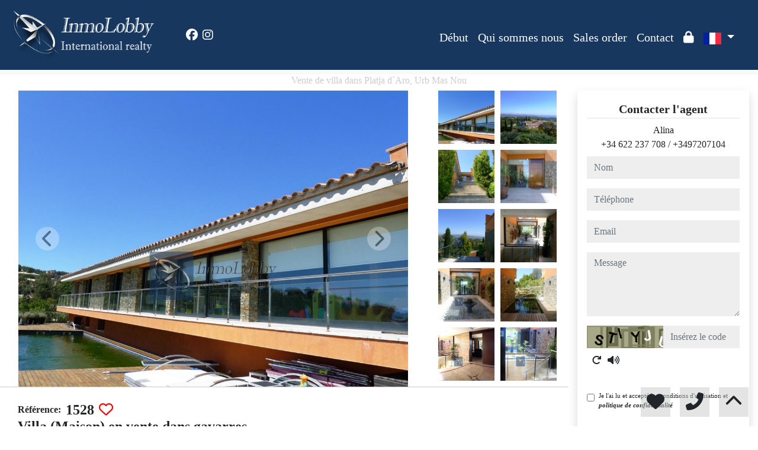

--- FILE ---
content_type: text/html; charset=UTF-8
request_url: https://www.inmolobby.com/Venta-Villa-Platja-d%C2%B4Aro-Urb-Mas-Nou-218?idioma=fr
body_size: 237813
content:

<!doctype html>
<html lang="fr">

<head>
	<meta charset="UTF-8" />
<meta http-equiv="X-UA-Compatible" content="IE=9; IE=8; IE=7; IE=EDGE" />
<meta name="viewport" content="width=device-width, initial-scale=1, shrink-to-fit=no" />
<link rel="Shortcut Icon" type="image/x-icon" href="https://www.inmolobby.com/web_personalizaciones/imagenes_agencia/favicon.ico" />
<meta http-equiv="Content-Language" content="fr" />
<link rel="canonical" href="https://www.inmolobby.com/Venta-Villa-Platja-d%C2%B4Aro-Urb-Mas-Nou-218" />
	<link rel="alternate" hreflang="es" href="https://www.inmolobby.com/Venta-Villa-Platja-d%C2%B4Aro-Urb-Mas-Nou-218?idioma=es" />
	<link rel="alternate" hreflang="en" href="https://www.inmolobby.com/Venta-Villa-Platja-d%C2%B4Aro-Urb-Mas-Nou-218?idioma=en" />
	<link rel="alternate" hreflang="fr" href="https://www.inmolobby.com/Venta-Villa-Platja-d%C2%B4Aro-Urb-Mas-Nou-218?idioma=fr" />
	<link rel="alternate" hreflang="de" href="https://www.inmolobby.com/Venta-Villa-Platja-d%C2%B4Aro-Urb-Mas-Nou-218?idioma=de" />
	<link rel="alternate" hreflang="ca" href="https://www.inmolobby.com/Venta-Villa-Platja-d%C2%B4Aro-Urb-Mas-Nou-218?idioma=ca" />
	<link rel="alternate" hreflang="ru" href="https://www.inmolobby.com/Venta-Villa-Platja-d%C2%B4Aro-Urb-Mas-Nou-218?idioma=ru" />
<!-- Dependencias de Bootstrap -->
<link rel="stylesheet" href="https://www.inmolobby.com/web_librerias/bootstrap/dist/css/bootstrap.min.css" />
<link rel="stylesheet" href="https://www.inmolobby.com/web_librerias/bootstrap/dist/css/bootstrap-select.min.css" />
<link rel="stylesheet"
	href="https://www.inmolobby.com/web_librerias/font-awesome/css/all.css?v=1737361471" />
<link rel="stylesheet" type="text/css" href="https://www.inmolobby.com/web_recursos/css/style.php" />

<!-- Dependencias JQuery -->
<script src='https://www.inmolobby.com/js/jquery-3.6.3.min.js'></script>
<script defer src="https://www.inmolobby.com/web_librerias/bootstrap/dist/js/bootstrap.bundle.min.js"></script>
<script defer src="https://www.inmolobby.com/web_librerias/bootstrap/dist/js/bootstrap-select.min.js"></script>
<script
	src="https://www.inmolobby.com/web_librerias/libreria_web_jquery.js?v=1745398284"></script>
<script
	src="https://www.inmolobby.com/web_librerias/libreria_web_javascript.js?v=1653489993"></script>

<!--html2canvas-->
<script defer src="https://www.inmolobby.com/web_librerias/html2canvas/html2canvas.js"></script>
	<!-- Dependencias leaflet -->
	<link rel="stylesheet" href="https://www.inmolobby.com/web_librerias/leaflet/leaflet.css" />
	<script defer src="https://www.inmolobby.com/web_librerias/leaflet/leaflet.js"></script>
	<script defer src="https://www.inmolobby.com/web_librerias/mapa.class.js?v=1705592139"></script>
	<!-- Dependencias photo-sphere-viewer-->
	<link rel="stylesheet" href="https://www.inmolobby.com/web_librerias/photo-sphere-viewer/photo-sphere-viewer.css" />
	<script src="https://www.inmolobby.com/web_librerias/photo-sphere-viewer/three.min.js"></script>
	<script defer src="https://www.inmolobby.com/web_librerias/photo-sphere-viewer/browser.js"></script>
	<script defer src="https://www.inmolobby.com/web_librerias/photo-sphere-viewer/photo-sphere-viewer.js"></script>
	<script defer src="https://www.inmolobby.com/web_librerias/photo-sphere-viewer.class.js"></script>

	<link href="https://www.inmoserver.com/fotos/0737/nwm/218_o_1f0gu1jcp16kl11ppvt6gg1efh21.JPG" rel='image_src' />
	<title>vente de villa dans Platja d´Aro, Urb Mas Nou Id:0104218</title>
	<meta name="description" content="Inmolobby International S.L.: vente de villa dans Platja d´Aro, Urb Mas Nou. 800 m2 , 5 chambres, 3.333.000 €" />
	<meta name="keywords" content="vente de villa dans Platja d´Aro, villa dans Platja d´Aro, étages Platja d´Aro, location Platja d´Aro, appartement dans Platja d´Aro, logement Platja d´Aro, Urb Mas Nou, villa dans Urb Mas Nou, vente de villa dans Urb Mas Nou" />

	<meta property="og:url" content="https://www.inmolobby.com/Venta-Villa-Platja-d%C2%B4Aro-Urb-Mas-Nou-218?idioma=fr" />
	<meta property="og:image" content="https://www.inmoserver.com/fotos/0737/ir/218_o_1f0gu1jcp16kl11ppvt6gg1efh21.JPG" />
	<meta property="og:title" content="vente de villa dans Platja d´Aro, Urb Mas Nou Id:0104218" />
	<meta property="og:description" content="Inmolobby International S.L.: vente de villa dans Platja d´Aro, Urb Mas Nou. 800 m2 , 5 chambres, 3.333.000 €" />
	<meta property="og:type" content="website" />
		<meta name="robots" content="index,follow,noodp,noydir" />

</head>

<body class="d-flex flex-column min-vh-100" itemscope itemtype="https://schema.org/WebPage">
		<div id="menu1" class="justify-content-around menu-fondo fixed-top menu" style="backdrop-filter: blur(3px); max-height: 100vh; z-index: 1050;">

	<div id="menu1_personalizacion_inicio" class="px-3">
			</div>
	<nav id="navbar" class="navbar navbar-expand-lg py-1 navbar-light">
		<div id="menu1_logo_container" class="text-lg-left">
			<a href="./" class="navbar-brand m-0">
				<img src="https://www.inmolobby.com/web_personalizaciones/imagenes_agencia/logo.png" id="menu1_logo_img" class="align-middle menu_logo" style="max-height:100%; max-width:100%;" title="Inmolobby International S.L." alt="Inmolobby International S.L." longdesc="Inmolobby International S.L." />
			</a>
		</div>
					<div id='menu_rrss_desktop' class='pl-3 pl-lg-5 d-flex mr-auto' style='font-size:1.25em'><ul class='list-inline m-0'><li class='list-inline-item' title='Facebook' ><a class='social-icon text-xs-center link menu-texto' href='https://www.facebook.com/villaencostabrava/' target='_blank' ><i class='fab fa-facebook'></i></a></li><li class='list-inline-item' title='Instagram' ><a class='social-icon text-xs-center link menu-texto' href='https://instagram.com/inmolobby_international?utm_medium=copy_link' target='_blank' ><i class='fab fa-instagram'></i></a></li></ul></div>
		
		<style>
			#menu_idioma_mobile .dropdown-menu {
				left: auto !important;
				right: 0 !important;
				/* alineado al botón */
				top: 100% !important;
				/* justo debajo */
			}
		</style>
		<div id="menu_idioma_mobile"
			class="d-lg-none pr-2 d-flex align-items-center position-relative">
				<a class='nav-link link menu-texto dropdown-toggle' href='#' id='dropdown_idiomas' data-toggle='dropdown' aria-haspopup='true' aria-expanded='false'>
		<img id="cuadro_idioma_activo_img" src="https://www.inmolobby.com/web_recursos/imagenes/idioma_frances.png" style="height: 20px; width: 30px;" title="Francés" alt="Francés" longdesc="Francés" />
	</a>
	<div class='dropdown-menu text-left menu-fondo' style='min-width:70px;' aria-labelledby='dropdown_idiomas'>
		<div class='dropdown-item link' ><img onClick='WEB_cambiar_idioma_y_recargar("es")' src='https://www.inmolobby.com/web_recursos/imagenes/idioma_español.png' style='cursor:pointer;' title='Español' alt='Español' longdesc='Español' /></div><div class='dropdown-item link' ><img onClick='WEB_cambiar_idioma_y_recargar("en")' src='https://www.inmolobby.com/web_recursos/imagenes/idioma_ingles.png' style='cursor:pointer;' title='Inglés' alt='Inglés' longdesc='Inglés' /></div><div class='dropdown-item link' ><img onClick='WEB_cambiar_idioma_y_recargar("fr")' src='https://www.inmolobby.com/web_recursos/imagenes/idioma_frances.png' style='cursor:pointer;' title='Francés' alt='Francés' longdesc='Francés' /></div><div class='dropdown-item link' ><img onClick='WEB_cambiar_idioma_y_recargar("de")' src='https://www.inmolobby.com/web_recursos/imagenes/idioma_aleman.png' style='cursor:pointer;' title='Alemán' alt='Alemán' longdesc='Alemán' /></div><div class='dropdown-item link' ><img onClick='WEB_cambiar_idioma_y_recargar("ca")' src='https://www.inmolobby.com/web_recursos/imagenes/idioma_catalan.png' style='cursor:pointer;' title='Catalán' alt='Catalán' longdesc='Catalán' /></div><div class='dropdown-item link' ><img onClick='WEB_cambiar_idioma_y_recargar("ru")' src='https://www.inmolobby.com/web_recursos/imagenes/idioma_ruso.png' style='cursor:pointer;' title='Ruso' alt='Ruso' longdesc='Ruso' /></div>	</div>
		</div>



		<button type="button" data-toggle="collapse" data-target="#navbarResponsive" aria-controls="navbarSupportedContent" aria-expanded="false" aria-label="Toggle navigation" id="menu1_navbar_toggler" class="navbar-toggler" style="border:0; outline:0;"><i class="fas fa-bars menu-texto" style="font-size:1.5em"></i></button>
		<div id="navbarResponsive" class="custom-overflow collapse navbar-collapse flex-column">
			<div id="menu1_descripcion_corta" class="navbar-nav menu-texto ml-auto d-none d-lg-block px-4">
				<h2 style='font-size:1.5em'></h2>
			</div>
			<ul id="menu1_paginas_links" class="navbar-nav ml-auto px-3" style="font-size:1.25em">
				<li class='nav-item'><a class='nav-link link <?= menu-texto ?>' href='https://www.inmolobby.com'  >Début</a></li><li class='nav-item'><a class='nav-link link <?= menu-texto ?>' href='https://www.inmolobby.com/quienes_somos'  >Qui sommes nous</a></li><li class='nav-item'><a class='nav-link link <?= menu-texto ?>' href='https://www.inmolobby.com/encargo_venta'  >Sales order</a></li><li class='nav-item'><a class='nav-link link <?= menu-texto ?>' href='https://www.inmolobby.com/contactar'  >Contact</a></li><li class='nav-item'><a class='nav-link link <?= menu-texto ?>' href='https://www.inmolobby.com/zona-privada'  ><i class="fas fa-lock"></i></a></li>				<li class="nav-item dropdown d-none d-lg-block">
						<a class='nav-link link menu-texto dropdown-toggle' href='#' id='dropdown_idiomas' data-toggle='dropdown' aria-haspopup='true' aria-expanded='false'>
		<img id="cuadro_idioma_activo_img" src="https://www.inmolobby.com/web_recursos/imagenes/idioma_frances.png" style="height: 20px; width: 30px;" title="Francés" alt="Francés" longdesc="Francés" />
	</a>
	<div class='dropdown-menu text-left menu-fondo' style='min-width:70px;' aria-labelledby='dropdown_idiomas'>
		<div class='dropdown-item link' ><img onClick='WEB_cambiar_idioma_y_recargar("es")' src='https://www.inmolobby.com/web_recursos/imagenes/idioma_español.png' style='cursor:pointer;' title='Español' alt='Español' longdesc='Español' /></div><div class='dropdown-item link' ><img onClick='WEB_cambiar_idioma_y_recargar("en")' src='https://www.inmolobby.com/web_recursos/imagenes/idioma_ingles.png' style='cursor:pointer;' title='Inglés' alt='Inglés' longdesc='Inglés' /></div><div class='dropdown-item link' ><img onClick='WEB_cambiar_idioma_y_recargar("fr")' src='https://www.inmolobby.com/web_recursos/imagenes/idioma_frances.png' style='cursor:pointer;' title='Francés' alt='Francés' longdesc='Francés' /></div><div class='dropdown-item link' ><img onClick='WEB_cambiar_idioma_y_recargar("de")' src='https://www.inmolobby.com/web_recursos/imagenes/idioma_aleman.png' style='cursor:pointer;' title='Alemán' alt='Alemán' longdesc='Alemán' /></div><div class='dropdown-item link' ><img onClick='WEB_cambiar_idioma_y_recargar("ca")' src='https://www.inmolobby.com/web_recursos/imagenes/idioma_catalan.png' style='cursor:pointer;' title='Catalán' alt='Catalán' longdesc='Catalán' /></div><div class='dropdown-item link' ><img onClick='WEB_cambiar_idioma_y_recargar("ru")' src='https://www.inmolobby.com/web_recursos/imagenes/idioma_ruso.png' style='cursor:pointer;' title='Ruso' alt='Ruso' longdesc='Ruso' /></div>	</div>
				</li>
			</ul>
		</div>
	</nav>
	<div id="menu1_buscador_rapido" class="px-3">
			</div>
	<div id="menu1_personalizacion_fin" class="px-3">
			</div>
</div>
<div id="menu_flow"></div>	<script>
		function menu_flow() {
			const cabecera = document.querySelector("#cabecera");
			let alto_menu = document.querySelector("#menu1").offsetHeight;

			if (!cabecera)
				document.querySelector("#menu_flow").style.marginBottom = `${alto_menu}px`;			
		}

		document.addEventListener("DOMContentLoaded", menu_flow);
		document.addEventListener("resize", menu_flow);				
	</script>
			<style>
    #inmueble1 img.zoom {
        width: 100%;
        height: 100px;
        cursor: pointer;
        object-fit: cover;
        padding: 0 5px 10px 5px;
    }

    #inmueble1 .img-gallery {
        object-fit: cover !important;
    }

    #inmueble1 .sidebar-offset {
        top: 90px;
        z-index: 1010;
    }

    #inmueble1 .separador {
        border-bottom: 1px solid var(--color_info);
    }

    #inmueble1 .psv-navbar {
        background: var(--color_primary_opaque);
    }

    #inmueble1 #gallery-img-principal {
        max-height: 500px;
        overflow-y: scroll;
    }

    #inmueble1_boton_vr,
    #inmueble1_boton_tour,
    #inmueble1_boton_video {
        font-weight: bold;
        text-align: center;
        font-size: x-large;
    }

    #inmueble1_datos_adicionales {
        word-wrap: break-word;
    }

    #referenceTop {
        display: flex;
        align-items: center;
    }

    #referenceTop p,
    #referenceTop h4 {
        font-weight: bold;
        margin: auto 0;
    }

    @media (min-width: 993px) {
        #inmueble1 #carousel-img-principal {
            max-height: 500px;
            width: 100%;
        }

        #inmueble1 #carousel-img-principal .carousel-item {
            height: 500px;
            position: relative;
        }

        #inmueble1 #carousel-img-principal .carousel-item .parent {
            height: 500px;
            position: absolute;
            top: 50%;
            transform: translateY(-50%);
        }
    }

    @media (min-width: 769px) AND (max-width: 992px) {
        #inmueble1 #carousel-img-principal {
            width: 100%;
        }

        #inmueble1 #carousel-img-principal .carousel-item {
            height: 400px;
            position: relative;
        }

        #inmueble1 #carousel-img-principal .carousel-item .parent {
            height: 400px;
            position: absolute;
            top: 50%;
            transform: translateY(-50%);
        }
    }

    @media (max-width: 768px) {
        #inmueble1 #carousel-img-principal {
            width: 100%;
        }

        #inmueble1 #carousel-img-principal .carousel-item {
            height: 250px;
            position: relative;
        }

        #inmueble1 #carousel-img-principal .carousel-item .parent {
            height: 250px;
            position: absolute;
            top: 50%;
            transform: translateY(-50%);
        }
    }

    @media (max-width: 600px) {

        #btn-vr,
        #btn-video,
        #btn-tour {
            display: block;
            width: 100%;
            margin-top: 0.5rem;
        }
    }

    #imagenAgente {
        background-size: cover;
        background-position: center;
        width: 6rem;
        height: 6rem;
        margin: 0 auto;
        border-radius: 50%;
    }
</style>

<script type="module"
    src="/js/favorites/setFavorites.js?v=1721041595"></script>

<link rel='stylesheet' href='https://cdn.jsdelivr.net/npm/bootstrap-icons@1.10.2/font/bootstrap-icons.css'>

<section id="inmueble1" class="bg-light">
    <div id="inmueble1_container" class="container-fluid bg-white">
                <h1 id="inmueble1_titulo" class="text-center h6 color-info my-2">
            Vente de villa dans Platja d´Aro, Urb Mas Nou        </h1>
        
            <div class="row">
                <div id="inmueble1_ficha" class="col-12 col-xl-9">
                    <div id="inmueble1_parrafo1" class="row separador">
                        <div id="inmueble_galeria_foto_principal" class="col-12 col-lg-9">
                            <div class="container-fluid">
                                <div class="row d-flex align-items-center">
                                    <div id="carousel-img-principal" class="carousel slide" data-interval="false"
                                        data-ride="carousel">
                                        <div class="carousel-inner bg-light mx-3 w-auto">
                                                                                            <div class='carousel-item active'
                                                    onclick='imagen_fullsize(0)'>
                                                    <div class='parent d-flex w-100'>
                                                        <img loading='lazy' class='d-block img-fluid img-gallery mx-auto w-100'
                                                            src='https://www.inmoserver.com/fotos/0737/wm/218_o_1f0gu1jcp16kl11ppvt6gg1efh21.JPG' title='Vente de villa dans Platja d´Aro' alt='Vente de villa dans Platja d´Aro'
                                                            longdesc='Vente de villa dans Platja d´Aro' />
                                                                                                            </div>
                                                </div>
                                                                                                <div class='carousel-item '
                                                    onclick='imagen_fullsize(1)'>
                                                    <div class='parent d-flex w-100'>
                                                        <img loading='lazy' class='d-block img-fluid img-gallery mx-auto w-100'
                                                            src='https://www.inmoserver.com/fotos/0737/wm/218_o_1f0gu1jcp7dgcoe113o25276t23.JPG' title='Vente de villa dans Platja d´Aro' alt='Vente de villa dans Platja d´Aro'
                                                            longdesc='Vente de villa dans Platja d´Aro' />
                                                                                                            </div>
                                                </div>
                                                                                                <div class='carousel-item '
                                                    onclick='imagen_fullsize(2)'>
                                                    <div class='parent d-flex w-100'>
                                                        <img loading='lazy' class='d-block img-fluid img-gallery mx-auto w-100'
                                                            src='https://www.inmoserver.com/fotos/0737/wm/218_o_1f0gu1jcp1u76nkp1qa7rtfmq1g.JPG' title='Vente de villa dans Platja d´Aro' alt='Vente de villa dans Platja d´Aro'
                                                            longdesc='Vente de villa dans Platja d´Aro' />
                                                                                                            </div>
                                                </div>
                                                                                                <div class='carousel-item '
                                                    onclick='imagen_fullsize(3)'>
                                                    <div class='parent d-flex w-100'>
                                                        <img loading='lazy' class='d-block img-fluid img-gallery mx-auto w-100'
                                                            src='https://www.inmoserver.com/fotos/0737/wm/218_o_1f0gu1jcp1pqds58fnf1lnj125p1h.JPG' title='Vente de villa dans Platja d´Aro' alt='Vente de villa dans Platja d´Aro'
                                                            longdesc='Vente de villa dans Platja d´Aro' />
                                                                                                            </div>
                                                </div>
                                                                                                <div class='carousel-item '
                                                    onclick='imagen_fullsize(4)'>
                                                    <div class='parent d-flex w-100'>
                                                        <img loading='lazy' class='d-block img-fluid img-gallery mx-auto w-100'
                                                            src='https://www.inmoserver.com/fotos/0737/wm/218_o_1f0gu1jcp1sr61vgp4um9pt1saq1i.JPG' title='Vente de villa dans Platja d´Aro' alt='Vente de villa dans Platja d´Aro'
                                                            longdesc='Vente de villa dans Platja d´Aro' />
                                                                                                            </div>
                                                </div>
                                                                                                <div class='carousel-item '
                                                    onclick='imagen_fullsize(5)'>
                                                    <div class='parent d-flex w-100'>
                                                        <img loading='lazy' class='d-block img-fluid img-gallery mx-auto w-100'
                                                            src='https://www.inmoserver.com/fotos/0737/wm/218_o_1f0gu1jcpfe73v7mfr1f1r1n0h1j.JPG' title='Vente de villa dans Platja d´Aro' alt='Vente de villa dans Platja d´Aro'
                                                            longdesc='Vente de villa dans Platja d´Aro' />
                                                                                                            </div>
                                                </div>
                                                                                                <div class='carousel-item '
                                                    onclick='imagen_fullsize(6)'>
                                                    <div class='parent d-flex w-100'>
                                                        <img loading='lazy' class='d-block img-fluid img-gallery mx-auto w-100'
                                                            src='https://www.inmoserver.com/fotos/0737/wm/218_o_1f0gu1jcp1rj03p11bp21j1o1gjs1n.JPG' title='Vente de villa dans Platja d´Aro' alt='Vente de villa dans Platja d´Aro'
                                                            longdesc='Vente de villa dans Platja d´Aro' />
                                                                                                            </div>
                                                </div>
                                                                                                <div class='carousel-item '
                                                    onclick='imagen_fullsize(7)'>
                                                    <div class='parent d-flex w-100'>
                                                        <img loading='lazy' class='d-block img-fluid img-gallery mx-auto w-100'
                                                            src='https://www.inmoserver.com/fotos/0737/wm/218_o_1f0gu1jcpa921cr61n9i1uhu1rcq1m.JPG' title='Vente de villa dans Platja d´Aro' alt='Vente de villa dans Platja d´Aro'
                                                            longdesc='Vente de villa dans Platja d´Aro' />
                                                                                                            </div>
                                                </div>
                                                                                                <div class='carousel-item '
                                                    onclick='imagen_fullsize(8)'>
                                                    <div class='parent d-flex w-100'>
                                                        <img loading='lazy' class='d-block img-fluid img-gallery mx-auto w-100'
                                                            src='https://www.inmoserver.com/fotos/0737/wm/218_o_1f0gu1jcqpej12jq1ee2pmhdk929.JPG' title='Vente de villa dans Platja d´Aro' alt='Vente de villa dans Platja d´Aro'
                                                            longdesc='Vente de villa dans Platja d´Aro' />
                                                                                                            </div>
                                                </div>
                                                                                                <div class='carousel-item '
                                                    onclick='imagen_fullsize(9)'>
                                                    <div class='parent d-flex w-100'>
                                                        <img loading='lazy' class='d-block img-fluid img-gallery mx-auto w-100'
                                                            src='https://www.inmoserver.com/fotos/0737/wm/218_o_1f0gu1jcqp011iff1ehskrgt2j2j.JPG' title='Vente de villa dans Platja d´Aro' alt='Vente de villa dans Platja d´Aro'
                                                            longdesc='Vente de villa dans Platja d´Aro' />
                                                                                                            </div>
                                                </div>
                                                                                                <div class='carousel-item '
                                                    onclick='imagen_fullsize(10)'>
                                                    <div class='parent d-flex w-100'>
                                                        <img loading='lazy' class='d-block img-fluid img-gallery mx-auto w-100'
                                                            src='https://www.inmoserver.com/fotos/0737/wm/218_o_1f0gu1jcqiid1lhk132d152e17u42d.jpg' title='Vente de villa dans Platja d´Aro' alt='Vente de villa dans Platja d´Aro'
                                                            longdesc='Vente de villa dans Platja d´Aro' />
                                                                                                            </div>
                                                </div>
                                                                                                <div class='carousel-item '
                                                    onclick='imagen_fullsize(11)'>
                                                    <div class='parent d-flex w-100'>
                                                        <img loading='lazy' class='d-block img-fluid img-gallery mx-auto w-100'
                                                            src='https://www.inmoserver.com/fotos/0737/wm/218_o_1f0gu1jcq6ijnjred8hg1lud2e.jpg' title='Vente de villa dans Platja d´Aro' alt='Vente de villa dans Platja d´Aro'
                                                            longdesc='Vente de villa dans Platja d´Aro' />
                                                                                                            </div>
                                                </div>
                                                                                                <div class='carousel-item '
                                                    onclick='imagen_fullsize(12)'>
                                                    <div class='parent d-flex w-100'>
                                                        <img loading='lazy' class='d-block img-fluid img-gallery mx-auto w-100'
                                                            src='https://www.inmoserver.com/fotos/0737/wm/218_o_1f0gu1jcq1a1hkilihh1lt10992g.jpg' title='Vente de villa dans Platja d´Aro' alt='Vente de villa dans Platja d´Aro'
                                                            longdesc='Vente de villa dans Platja d´Aro' />
                                                                                                            </div>
                                                </div>
                                                                                                <div class='carousel-item '
                                                    onclick='imagen_fullsize(13)'>
                                                    <div class='parent d-flex w-100'>
                                                        <img loading='lazy' class='d-block img-fluid img-gallery mx-auto w-100'
                                                            src='https://www.inmoserver.com/fotos/0737/wm/218_o_1f0gu1jcp18afpgj12cckj1geo1o.JPG' title='Vente de villa dans Platja d´Aro' alt='Vente de villa dans Platja d´Aro'
                                                            longdesc='Vente de villa dans Platja d´Aro' />
                                                                                                            </div>
                                                </div>
                                                                                                <div class='carousel-item '
                                                    onclick='imagen_fullsize(14)'>
                                                    <div class='parent d-flex w-100'>
                                                        <img loading='lazy' class='d-block img-fluid img-gallery mx-auto w-100'
                                                            src='https://www.inmoserver.com/fotos/0737/wm/218_o_1f0gu1jcp137f1pnofph1s7p80d1l.JPG' title='Vente de villa dans Platja d´Aro' alt='Vente de villa dans Platja d´Aro'
                                                            longdesc='Vente de villa dans Platja d´Aro' />
                                                                                                            </div>
                                                </div>
                                                                                                <div class='carousel-item '
                                                    onclick='imagen_fullsize(15)'>
                                                    <div class='parent d-flex w-100'>
                                                        <img loading='lazy' class='d-block img-fluid img-gallery mx-auto w-100'
                                                            src='https://www.inmoserver.com/fotos/0737/wm/218_o_1f0gu1jcq1q21c6v54u5mb1j8n2a.jpg' title='Vente de villa dans Platja d´Aro' alt='Vente de villa dans Platja d´Aro'
                                                            longdesc='Vente de villa dans Platja d´Aro' />
                                                                                                            </div>
                                                </div>
                                                                                                <div class='carousel-item '
                                                    onclick='imagen_fullsize(16)'>
                                                    <div class='parent d-flex w-100'>
                                                        <img loading='lazy' class='d-block img-fluid img-gallery mx-auto w-100'
                                                            src='https://www.inmoserver.com/fotos/0737/wm/218_o_1f0gu1jcp15nk1oha1m8d1jsmvhr1q.JPG' title='Vente de villa dans Platja d´Aro' alt='Vente de villa dans Platja d´Aro'
                                                            longdesc='Vente de villa dans Platja d´Aro' />
                                                                                                            </div>
                                                </div>
                                                                                                <div class='carousel-item '
                                                    onclick='imagen_fullsize(17)'>
                                                    <div class='parent d-flex w-100'>
                                                        <img loading='lazy' class='d-block img-fluid img-gallery mx-auto w-100'
                                                            src='https://www.inmoserver.com/fotos/0737/wm/218_o_1f0gu1jcpimi17c21g8td3t5q41k.JPG' title='Vente de villa dans Platja d´Aro' alt='Vente de villa dans Platja d´Aro'
                                                            longdesc='Vente de villa dans Platja d´Aro' />
                                                                                                            </div>
                                                </div>
                                                                                                <div class='carousel-item '
                                                    onclick='imagen_fullsize(18)'>
                                                    <div class='parent d-flex w-100'>
                                                        <img loading='lazy' class='d-block img-fluid img-gallery mx-auto w-100'
                                                            src='https://www.inmoserver.com/fotos/0737/wm/218_o_1f0gu1jcp102f1g9ajdv1ogh1tgb1v.JPG' title='Vente de villa dans Platja d´Aro' alt='Vente de villa dans Platja d´Aro'
                                                            longdesc='Vente de villa dans Platja d´Aro' />
                                                                                                            </div>
                                                </div>
                                                                                                <div class='carousel-item '
                                                    onclick='imagen_fullsize(19)'>
                                                    <div class='parent d-flex w-100'>
                                                        <img loading='lazy' class='d-block img-fluid img-gallery mx-auto w-100'
                                                            src='https://www.inmoserver.com/fotos/0737/wm/218_o_1f0gu1jcp1osp1eu815ra1e3j13g622.JPG' title='Vente de villa dans Platja d´Aro' alt='Vente de villa dans Platja d´Aro'
                                                            longdesc='Vente de villa dans Platja d´Aro' />
                                                                                                            </div>
                                                </div>
                                                                                                <div class='carousel-item '
                                                    onclick='imagen_fullsize(20)'>
                                                    <div class='parent d-flex w-100'>
                                                        <img loading='lazy' class='d-block img-fluid img-gallery mx-auto w-100'
                                                            src='https://www.inmoserver.com/fotos/0737/wm/218_o_1f0gu1jcp1hn4nersgr1qru1irb1p.JPG' title='Vente de villa dans Platja d´Aro' alt='Vente de villa dans Platja d´Aro'
                                                            longdesc='Vente de villa dans Platja d´Aro' />
                                                                                                            </div>
                                                </div>
                                                                                                <div class='carousel-item '
                                                    onclick='imagen_fullsize(21)'>
                                                    <div class='parent d-flex w-100'>
                                                        <img loading='lazy' class='d-block img-fluid img-gallery mx-auto w-100'
                                                            src='https://www.inmoserver.com/fotos/0737/wm/218_o_1f0gu1jcp1j3cbt53qdeoqjhg1r.JPG' title='Vente de villa dans Platja d´Aro' alt='Vente de villa dans Platja d´Aro'
                                                            longdesc='Vente de villa dans Platja d´Aro' />
                                                                                                            </div>
                                                </div>
                                                                                                <div class='carousel-item '
                                                    onclick='imagen_fullsize(22)'>
                                                    <div class='parent d-flex w-100'>
                                                        <img loading='lazy' class='d-block img-fluid img-gallery mx-auto w-100'
                                                            src='https://www.inmoserver.com/fotos/0737/wm/218_o_1f0gu1jcq1sl1o5f1qqc5ddi5c2f.jpg' title='Vente de villa dans Platja d´Aro' alt='Vente de villa dans Platja d´Aro'
                                                            longdesc='Vente de villa dans Platja d´Aro' />
                                                                                                            </div>
                                                </div>
                                                                                                <div class='carousel-item '
                                                    onclick='imagen_fullsize(23)'>
                                                    <div class='parent d-flex w-100'>
                                                        <img loading='lazy' class='d-block img-fluid img-gallery mx-auto w-100'
                                                            src='https://www.inmoserver.com/fotos/0737/wm/218_o_1f0gu1jcpd8hfik19081suc1rnm1s.JPG' title='Vente de villa dans Platja d´Aro' alt='Vente de villa dans Platja d´Aro'
                                                            longdesc='Vente de villa dans Platja d´Aro' />
                                                                                                            </div>
                                                </div>
                                                                                                <div class='carousel-item '
                                                    onclick='imagen_fullsize(24)'>
                                                    <div class='parent d-flex w-100'>
                                                        <img loading='lazy' class='d-block img-fluid img-gallery mx-auto w-100'
                                                            src='https://www.inmoserver.com/fotos/0737/wm/218_o_1f0gu1jcp170q103f1mdcd901ul31t.JPG' title='Vente de villa dans Platja d´Aro' alt='Vente de villa dans Platja d´Aro'
                                                            longdesc='Vente de villa dans Platja d´Aro' />
                                                                                                            </div>
                                                </div>
                                                                                                <div class='carousel-item '
                                                    onclick='imagen_fullsize(25)'>
                                                    <div class='parent d-flex w-100'>
                                                        <img loading='lazy' class='d-block img-fluid img-gallery mx-auto w-100'
                                                            src='https://www.inmoserver.com/fotos/0737/wm/218_o_1f0gu1jcp1hq26511660v7p14701u.JPG' title='Vente de villa dans Platja d´Aro' alt='Vente de villa dans Platja d´Aro'
                                                            longdesc='Vente de villa dans Platja d´Aro' />
                                                                                                            </div>
                                                </div>
                                                                                                <div class='carousel-item '
                                                    onclick='imagen_fullsize(26)'>
                                                    <div class='parent d-flex w-100'>
                                                        <img loading='lazy' class='d-block img-fluid img-gallery mx-auto w-100'
                                                            src='https://www.inmoserver.com/fotos/0737/wm/218_o_1f0gu1jcqr7b18d61qle9oferu25.jpg' title='Vente de villa dans Platja d´Aro' alt='Vente de villa dans Platja d´Aro'
                                                            longdesc='Vente de villa dans Platja d´Aro' />
                                                                                                            </div>
                                                </div>
                                                                                                <div class='carousel-item '
                                                    onclick='imagen_fullsize(27)'>
                                                    <div class='parent d-flex w-100'>
                                                        <img loading='lazy' class='d-block img-fluid img-gallery mx-auto w-100'
                                                            src='https://www.inmoserver.com/fotos/0737/wm/218_o_1f0gu1jcq4qfmtk1t1i1sm589q24.jpg' title='Vente de villa dans Platja d´Aro' alt='Vente de villa dans Platja d´Aro'
                                                            longdesc='Vente de villa dans Platja d´Aro' />
                                                                                                            </div>
                                                </div>
                                                                                                <div class='carousel-item '
                                                    onclick='imagen_fullsize(28)'>
                                                    <div class='parent d-flex w-100'>
                                                        <img loading='lazy' class='d-block img-fluid img-gallery mx-auto w-100'
                                                            src='https://www.inmoserver.com/fotos/0737/wm/218_o_1f0gu1jcq3r418qg1ev910dc1i8826.jpg' title='Vente de villa dans Platja d´Aro' alt='Vente de villa dans Platja d´Aro'
                                                            longdesc='Vente de villa dans Platja d´Aro' />
                                                                                                            </div>
                                                </div>
                                                                                                <div class='carousel-item '
                                                    onclick='imagen_fullsize(29)'>
                                                    <div class='parent d-flex w-100'>
                                                        <img loading='lazy' class='d-block img-fluid img-gallery mx-auto w-100'
                                                            src='https://www.inmoserver.com/fotos/0737/wm/218_o_1f0gu1jcq18rnr761ddq15tekhj2i.jpeg' title='Vente de villa dans Platja d´Aro' alt='Vente de villa dans Platja d´Aro'
                                                            longdesc='Vente de villa dans Platja d´Aro' />
                                                                                                            </div>
                                                </div>
                                                                                                <div class='carousel-item '
                                                    onclick='imagen_fullsize(30)'>
                                                    <div class='parent d-flex w-100'>
                                                        <img loading='lazy' class='d-block img-fluid img-gallery mx-auto w-100'
                                                            src='https://www.inmoserver.com/fotos/0737/wm/218_o_1f0gu1ts3um21e0t257127h1kfr34.jpg' title='Vente de villa dans Platja d´Aro' alt='Vente de villa dans Platja d´Aro'
                                                            longdesc='Vente de villa dans Platja d´Aro' />
                                                                                                            </div>
                                                </div>
                                                                                                <div class='carousel-item '
                                                    onclick='imagen_fullsize(31)'>
                                                    <div class='parent d-flex w-100'>
                                                        <img loading='lazy' class='d-block img-fluid img-gallery mx-auto w-100'
                                                            src='https://www.inmoserver.com/fotos/0737/wm/218_o_1f0gu1jcqn4nahlpi7hr9193028.jpg' title='Vente de villa dans Platja d´Aro' alt='Vente de villa dans Platja d´Aro'
                                                            longdesc='Vente de villa dans Platja d´Aro' />
                                                                                                            </div>
                                                </div>
                                                                                                <div class='carousel-item '
                                                    onclick='imagen_fullsize(32)'>
                                                    <div class='parent d-flex w-100'>
                                                        <img loading='lazy' class='d-block img-fluid img-gallery mx-auto w-100'
                                                            src='https://www.inmoserver.com/fotos/0737/wm/218_o_1f0gu1jcq1lmd1si5hf4kfc17ag27.JPG' title='Vente de villa dans Platja d´Aro' alt='Vente de villa dans Platja d´Aro'
                                                            longdesc='Vente de villa dans Platja d´Aro' />
                                                                                                            </div>
                                                </div>
                                                                                                <div class='carousel-item '
                                                    onclick='imagen_fullsize(33)'>
                                                    <div class='parent d-flex w-100'>
                                                        <img loading='lazy' class='d-block img-fluid img-gallery mx-auto w-100'
                                                            src='https://www.inmoserver.com/fotos/0737/wm/218_o_1f0gu1jcqd7m661v1t1b7mn162b.jpg' title='Vente de villa dans Platja d´Aro' alt='Vente de villa dans Platja d´Aro'
                                                            longdesc='Vente de villa dans Platja d´Aro' />
                                                                                                            </div>
                                                </div>
                                                                                                <div class='carousel-item '
                                                    onclick='imagen_fullsize(34)'>
                                                    <div class='parent d-flex w-100'>
                                                        <img loading='lazy' class='d-block img-fluid img-gallery mx-auto w-100'
                                                            src='https://www.inmoserver.com/fotos/0737/wm/218_o_1f0gu1jcq2lgkrimm6ru31ji62c.jpg' title='Vente de villa dans Platja d´Aro' alt='Vente de villa dans Platja d´Aro'
                                                            longdesc='Vente de villa dans Platja d´Aro' />
                                                                                                            </div>
                                                </div>
                                                                                                <div class='carousel-item '
                                                    onclick='imagen_fullsize(35)'>
                                                    <div class='parent d-flex w-100'>
                                                        <img loading='lazy' class='d-block img-fluid img-gallery mx-auto w-100'
                                                            src='https://www.inmoserver.com/fotos/0737/wm/218_o_1f0gu1jcqn3krfd1udj1u9ekpi2k.jpg' title='Vente de villa dans Platja d´Aro' alt='Vente de villa dans Platja d´Aro'
                                                            longdesc='Vente de villa dans Platja d´Aro' />
                                                                                                            </div>
                                                </div>
                                                                                                <div class='carousel-item '
                                                    onclick='imagen_fullsize(36)'>
                                                    <div class='parent d-flex w-100'>
                                                        <img loading='lazy' class='d-block img-fluid img-gallery mx-auto w-100'
                                                            src='https://www.inmoserver.com/fotos/0737/wm/218_foto_721762.jpg' title='Vente de villa dans Platja d´Aro' alt='Vente de villa dans Platja d´Aro'
                                                            longdesc='Vente de villa dans Platja d´Aro' />
                                                                                                            </div>
                                                </div>
                                                                                                <a href="#carousel-img-principal" class="carousel-control-prev"
                                                    data-slide="prev">
                                                    <div class="carousel-nav-icon button bg-light-opaque color-dark"
                                                        style="border-radius: 100%; width: 40px; height: 40px;">
                                                        <i class="fas fa-chevron-left"
                                                            style="line-height:40px; font-size: 30px;"></i>
                                                    </div>
                                                </a>
                                                <a href="#carousel-img-principal" class="carousel-control-next"
                                                    data-slide="next">
                                                    <div class="carousel-nav-icon button bg-light-opaque color-dark"
                                                        style="border-radius: 100%; width: 40px; height: 40px;">
                                                        <i class="fas fa-chevron-right"
                                                            style="line-height:40px; font-size: 30px;"></i>
                                                    </div>
                                                </a>
                                                                                    </div>
                                                                            </div>
                                </div>
                            </div>
                        </div>
                        <div id="inmueble_galeria_foto_gallery" class="col-12 col-lg-3 d-none d-md-block">
                            <div class="container-fluid">
                                <div id="gallery-img-principal" class="row">
                                                                            <div class='col-6 col-md-3 col-lg-6 thumb p-0' data-target='#carousel-img-principal'
                                            data-slide-to='0'>
                                            <img loading='lazy foto_gallery'
                                                src='https://www.inmoserver.com/fotos/0737/wm/218_o_1f0gu1jcp16kl11ppvt6gg1efh21.JPG?auto=compress&cs=tinysrgb&h=650&w=940'
                                                class='zoom img-fluid img_gallery' title='Vente de villa dans Platja d´Aro'
                                                alt='Vente de villa dans Platja d´Aro' longdesc='Vente de villa dans Platja d´Aro'>
                                        </div>
                                                                            <div class='col-6 col-md-3 col-lg-6 thumb p-0' data-target='#carousel-img-principal'
                                            data-slide-to='1'>
                                            <img loading='lazy foto_gallery'
                                                src='https://www.inmoserver.com/fotos/0737/wm/218_o_1f0gu1jcp7dgcoe113o25276t23.JPG?auto=compress&cs=tinysrgb&h=650&w=940'
                                                class='zoom img-fluid img_gallery' title='Vente de villa dans Platja d´Aro'
                                                alt='Vente de villa dans Platja d´Aro' longdesc='Vente de villa dans Platja d´Aro'>
                                        </div>
                                                                            <div class='col-6 col-md-3 col-lg-6 thumb p-0' data-target='#carousel-img-principal'
                                            data-slide-to='2'>
                                            <img loading='lazy foto_gallery'
                                                src='https://www.inmoserver.com/fotos/0737/wm/218_o_1f0gu1jcp1u76nkp1qa7rtfmq1g.JPG?auto=compress&cs=tinysrgb&h=650&w=940'
                                                class='zoom img-fluid img_gallery' title='Vente de villa dans Platja d´Aro'
                                                alt='Vente de villa dans Platja d´Aro' longdesc='Vente de villa dans Platja d´Aro'>
                                        </div>
                                                                            <div class='col-6 col-md-3 col-lg-6 thumb p-0' data-target='#carousel-img-principal'
                                            data-slide-to='3'>
                                            <img loading='lazy foto_gallery'
                                                src='https://www.inmoserver.com/fotos/0737/wm/218_o_1f0gu1jcp1pqds58fnf1lnj125p1h.JPG?auto=compress&cs=tinysrgb&h=650&w=940'
                                                class='zoom img-fluid img_gallery' title='Vente de villa dans Platja d´Aro'
                                                alt='Vente de villa dans Platja d´Aro' longdesc='Vente de villa dans Platja d´Aro'>
                                        </div>
                                                                            <div class='col-6 col-md-3 col-lg-6 thumb p-0' data-target='#carousel-img-principal'
                                            data-slide-to='4'>
                                            <img loading='lazy foto_gallery'
                                                src='https://www.inmoserver.com/fotos/0737/wm/218_o_1f0gu1jcp1sr61vgp4um9pt1saq1i.JPG?auto=compress&cs=tinysrgb&h=650&w=940'
                                                class='zoom img-fluid img_gallery' title='Vente de villa dans Platja d´Aro'
                                                alt='Vente de villa dans Platja d´Aro' longdesc='Vente de villa dans Platja d´Aro'>
                                        </div>
                                                                            <div class='col-6 col-md-3 col-lg-6 thumb p-0' data-target='#carousel-img-principal'
                                            data-slide-to='5'>
                                            <img loading='lazy foto_gallery'
                                                src='https://www.inmoserver.com/fotos/0737/wm/218_o_1f0gu1jcpfe73v7mfr1f1r1n0h1j.JPG?auto=compress&cs=tinysrgb&h=650&w=940'
                                                class='zoom img-fluid img_gallery' title='Vente de villa dans Platja d´Aro'
                                                alt='Vente de villa dans Platja d´Aro' longdesc='Vente de villa dans Platja d´Aro'>
                                        </div>
                                                                            <div class='col-6 col-md-3 col-lg-6 thumb p-0' data-target='#carousel-img-principal'
                                            data-slide-to='6'>
                                            <img loading='lazy foto_gallery'
                                                src='https://www.inmoserver.com/fotos/0737/wm/218_o_1f0gu1jcp1rj03p11bp21j1o1gjs1n.JPG?auto=compress&cs=tinysrgb&h=650&w=940'
                                                class='zoom img-fluid img_gallery' title='Vente de villa dans Platja d´Aro'
                                                alt='Vente de villa dans Platja d´Aro' longdesc='Vente de villa dans Platja d´Aro'>
                                        </div>
                                                                            <div class='col-6 col-md-3 col-lg-6 thumb p-0' data-target='#carousel-img-principal'
                                            data-slide-to='7'>
                                            <img loading='lazy foto_gallery'
                                                src='https://www.inmoserver.com/fotos/0737/wm/218_o_1f0gu1jcpa921cr61n9i1uhu1rcq1m.JPG?auto=compress&cs=tinysrgb&h=650&w=940'
                                                class='zoom img-fluid img_gallery' title='Vente de villa dans Platja d´Aro'
                                                alt='Vente de villa dans Platja d´Aro' longdesc='Vente de villa dans Platja d´Aro'>
                                        </div>
                                                                            <div class='col-6 col-md-3 col-lg-6 thumb p-0' data-target='#carousel-img-principal'
                                            data-slide-to='8'>
                                            <img loading='lazy foto_gallery'
                                                src='https://www.inmoserver.com/fotos/0737/wm/218_o_1f0gu1jcqpej12jq1ee2pmhdk929.JPG?auto=compress&cs=tinysrgb&h=650&w=940'
                                                class='zoom img-fluid img_gallery' title='Vente de villa dans Platja d´Aro'
                                                alt='Vente de villa dans Platja d´Aro' longdesc='Vente de villa dans Platja d´Aro'>
                                        </div>
                                                                            <div class='col-6 col-md-3 col-lg-6 thumb p-0' data-target='#carousel-img-principal'
                                            data-slide-to='9'>
                                            <img loading='lazy foto_gallery'
                                                src='https://www.inmoserver.com/fotos/0737/wm/218_o_1f0gu1jcqp011iff1ehskrgt2j2j.JPG?auto=compress&cs=tinysrgb&h=650&w=940'
                                                class='zoom img-fluid img_gallery' title='Vente de villa dans Platja d´Aro'
                                                alt='Vente de villa dans Platja d´Aro' longdesc='Vente de villa dans Platja d´Aro'>
                                        </div>
                                                                            <div class='col-6 col-md-3 col-lg-6 thumb p-0' data-target='#carousel-img-principal'
                                            data-slide-to='10'>
                                            <img loading='lazy foto_gallery'
                                                src='https://www.inmoserver.com/fotos/0737/wm/218_o_1f0gu1jcqiid1lhk132d152e17u42d.jpg?auto=compress&cs=tinysrgb&h=650&w=940'
                                                class='zoom img-fluid img_gallery' title='Vente de villa dans Platja d´Aro'
                                                alt='Vente de villa dans Platja d´Aro' longdesc='Vente de villa dans Platja d´Aro'>
                                        </div>
                                                                            <div class='col-6 col-md-3 col-lg-6 thumb p-0' data-target='#carousel-img-principal'
                                            data-slide-to='11'>
                                            <img loading='lazy foto_gallery'
                                                src='https://www.inmoserver.com/fotos/0737/wm/218_o_1f0gu1jcq6ijnjred8hg1lud2e.jpg?auto=compress&cs=tinysrgb&h=650&w=940'
                                                class='zoom img-fluid img_gallery' title='Vente de villa dans Platja d´Aro'
                                                alt='Vente de villa dans Platja d´Aro' longdesc='Vente de villa dans Platja d´Aro'>
                                        </div>
                                                                            <div class='col-6 col-md-3 col-lg-6 thumb p-0' data-target='#carousel-img-principal'
                                            data-slide-to='12'>
                                            <img loading='lazy foto_gallery'
                                                src='https://www.inmoserver.com/fotos/0737/wm/218_o_1f0gu1jcq1a1hkilihh1lt10992g.jpg?auto=compress&cs=tinysrgb&h=650&w=940'
                                                class='zoom img-fluid img_gallery' title='Vente de villa dans Platja d´Aro'
                                                alt='Vente de villa dans Platja d´Aro' longdesc='Vente de villa dans Platja d´Aro'>
                                        </div>
                                                                            <div class='col-6 col-md-3 col-lg-6 thumb p-0' data-target='#carousel-img-principal'
                                            data-slide-to='13'>
                                            <img loading='lazy foto_gallery'
                                                src='https://www.inmoserver.com/fotos/0737/wm/218_o_1f0gu1jcp18afpgj12cckj1geo1o.JPG?auto=compress&cs=tinysrgb&h=650&w=940'
                                                class='zoom img-fluid img_gallery' title='Vente de villa dans Platja d´Aro'
                                                alt='Vente de villa dans Platja d´Aro' longdesc='Vente de villa dans Platja d´Aro'>
                                        </div>
                                                                            <div class='col-6 col-md-3 col-lg-6 thumb p-0' data-target='#carousel-img-principal'
                                            data-slide-to='14'>
                                            <img loading='lazy foto_gallery'
                                                src='https://www.inmoserver.com/fotos/0737/wm/218_o_1f0gu1jcp137f1pnofph1s7p80d1l.JPG?auto=compress&cs=tinysrgb&h=650&w=940'
                                                class='zoom img-fluid img_gallery' title='Vente de villa dans Platja d´Aro'
                                                alt='Vente de villa dans Platja d´Aro' longdesc='Vente de villa dans Platja d´Aro'>
                                        </div>
                                                                            <div class='col-6 col-md-3 col-lg-6 thumb p-0' data-target='#carousel-img-principal'
                                            data-slide-to='15'>
                                            <img loading='lazy foto_gallery'
                                                src='https://www.inmoserver.com/fotos/0737/wm/218_o_1f0gu1jcq1q21c6v54u5mb1j8n2a.jpg?auto=compress&cs=tinysrgb&h=650&w=940'
                                                class='zoom img-fluid img_gallery' title='Vente de villa dans Platja d´Aro'
                                                alt='Vente de villa dans Platja d´Aro' longdesc='Vente de villa dans Platja d´Aro'>
                                        </div>
                                                                            <div class='col-6 col-md-3 col-lg-6 thumb p-0' data-target='#carousel-img-principal'
                                            data-slide-to='16'>
                                            <img loading='lazy foto_gallery'
                                                src='https://www.inmoserver.com/fotos/0737/wm/218_o_1f0gu1jcp15nk1oha1m8d1jsmvhr1q.JPG?auto=compress&cs=tinysrgb&h=650&w=940'
                                                class='zoom img-fluid img_gallery' title='Vente de villa dans Platja d´Aro'
                                                alt='Vente de villa dans Platja d´Aro' longdesc='Vente de villa dans Platja d´Aro'>
                                        </div>
                                                                            <div class='col-6 col-md-3 col-lg-6 thumb p-0' data-target='#carousel-img-principal'
                                            data-slide-to='17'>
                                            <img loading='lazy foto_gallery'
                                                src='https://www.inmoserver.com/fotos/0737/wm/218_o_1f0gu1jcpimi17c21g8td3t5q41k.JPG?auto=compress&cs=tinysrgb&h=650&w=940'
                                                class='zoom img-fluid img_gallery' title='Vente de villa dans Platja d´Aro'
                                                alt='Vente de villa dans Platja d´Aro' longdesc='Vente de villa dans Platja d´Aro'>
                                        </div>
                                                                            <div class='col-6 col-md-3 col-lg-6 thumb p-0' data-target='#carousel-img-principal'
                                            data-slide-to='18'>
                                            <img loading='lazy foto_gallery'
                                                src='https://www.inmoserver.com/fotos/0737/wm/218_o_1f0gu1jcp102f1g9ajdv1ogh1tgb1v.JPG?auto=compress&cs=tinysrgb&h=650&w=940'
                                                class='zoom img-fluid img_gallery' title='Vente de villa dans Platja d´Aro'
                                                alt='Vente de villa dans Platja d´Aro' longdesc='Vente de villa dans Platja d´Aro'>
                                        </div>
                                                                            <div class='col-6 col-md-3 col-lg-6 thumb p-0' data-target='#carousel-img-principal'
                                            data-slide-to='19'>
                                            <img loading='lazy foto_gallery'
                                                src='https://www.inmoserver.com/fotos/0737/wm/218_o_1f0gu1jcp1osp1eu815ra1e3j13g622.JPG?auto=compress&cs=tinysrgb&h=650&w=940'
                                                class='zoom img-fluid img_gallery' title='Vente de villa dans Platja d´Aro'
                                                alt='Vente de villa dans Platja d´Aro' longdesc='Vente de villa dans Platja d´Aro'>
                                        </div>
                                                                            <div class='col-6 col-md-3 col-lg-6 thumb p-0' data-target='#carousel-img-principal'
                                            data-slide-to='20'>
                                            <img loading='lazy foto_gallery'
                                                src='https://www.inmoserver.com/fotos/0737/wm/218_o_1f0gu1jcp1hn4nersgr1qru1irb1p.JPG?auto=compress&cs=tinysrgb&h=650&w=940'
                                                class='zoom img-fluid img_gallery' title='Vente de villa dans Platja d´Aro'
                                                alt='Vente de villa dans Platja d´Aro' longdesc='Vente de villa dans Platja d´Aro'>
                                        </div>
                                                                            <div class='col-6 col-md-3 col-lg-6 thumb p-0' data-target='#carousel-img-principal'
                                            data-slide-to='21'>
                                            <img loading='lazy foto_gallery'
                                                src='https://www.inmoserver.com/fotos/0737/wm/218_o_1f0gu1jcp1j3cbt53qdeoqjhg1r.JPG?auto=compress&cs=tinysrgb&h=650&w=940'
                                                class='zoom img-fluid img_gallery' title='Vente de villa dans Platja d´Aro'
                                                alt='Vente de villa dans Platja d´Aro' longdesc='Vente de villa dans Platja d´Aro'>
                                        </div>
                                                                            <div class='col-6 col-md-3 col-lg-6 thumb p-0' data-target='#carousel-img-principal'
                                            data-slide-to='22'>
                                            <img loading='lazy foto_gallery'
                                                src='https://www.inmoserver.com/fotos/0737/wm/218_o_1f0gu1jcq1sl1o5f1qqc5ddi5c2f.jpg?auto=compress&cs=tinysrgb&h=650&w=940'
                                                class='zoom img-fluid img_gallery' title='Vente de villa dans Platja d´Aro'
                                                alt='Vente de villa dans Platja d´Aro' longdesc='Vente de villa dans Platja d´Aro'>
                                        </div>
                                                                            <div class='col-6 col-md-3 col-lg-6 thumb p-0' data-target='#carousel-img-principal'
                                            data-slide-to='23'>
                                            <img loading='lazy foto_gallery'
                                                src='https://www.inmoserver.com/fotos/0737/wm/218_o_1f0gu1jcpd8hfik19081suc1rnm1s.JPG?auto=compress&cs=tinysrgb&h=650&w=940'
                                                class='zoom img-fluid img_gallery' title='Vente de villa dans Platja d´Aro'
                                                alt='Vente de villa dans Platja d´Aro' longdesc='Vente de villa dans Platja d´Aro'>
                                        </div>
                                                                            <div class='col-6 col-md-3 col-lg-6 thumb p-0' data-target='#carousel-img-principal'
                                            data-slide-to='24'>
                                            <img loading='lazy foto_gallery'
                                                src='https://www.inmoserver.com/fotos/0737/wm/218_o_1f0gu1jcp170q103f1mdcd901ul31t.JPG?auto=compress&cs=tinysrgb&h=650&w=940'
                                                class='zoom img-fluid img_gallery' title='Vente de villa dans Platja d´Aro'
                                                alt='Vente de villa dans Platja d´Aro' longdesc='Vente de villa dans Platja d´Aro'>
                                        </div>
                                                                            <div class='col-6 col-md-3 col-lg-6 thumb p-0' data-target='#carousel-img-principal'
                                            data-slide-to='25'>
                                            <img loading='lazy foto_gallery'
                                                src='https://www.inmoserver.com/fotos/0737/wm/218_o_1f0gu1jcp1hq26511660v7p14701u.JPG?auto=compress&cs=tinysrgb&h=650&w=940'
                                                class='zoom img-fluid img_gallery' title='Vente de villa dans Platja d´Aro'
                                                alt='Vente de villa dans Platja d´Aro' longdesc='Vente de villa dans Platja d´Aro'>
                                        </div>
                                                                            <div class='col-6 col-md-3 col-lg-6 thumb p-0' data-target='#carousel-img-principal'
                                            data-slide-to='26'>
                                            <img loading='lazy foto_gallery'
                                                src='https://www.inmoserver.com/fotos/0737/wm/218_o_1f0gu1jcqr7b18d61qle9oferu25.jpg?auto=compress&cs=tinysrgb&h=650&w=940'
                                                class='zoom img-fluid img_gallery' title='Vente de villa dans Platja d´Aro'
                                                alt='Vente de villa dans Platja d´Aro' longdesc='Vente de villa dans Platja d´Aro'>
                                        </div>
                                                                            <div class='col-6 col-md-3 col-lg-6 thumb p-0' data-target='#carousel-img-principal'
                                            data-slide-to='27'>
                                            <img loading='lazy foto_gallery'
                                                src='https://www.inmoserver.com/fotos/0737/wm/218_o_1f0gu1jcq4qfmtk1t1i1sm589q24.jpg?auto=compress&cs=tinysrgb&h=650&w=940'
                                                class='zoom img-fluid img_gallery' title='Vente de villa dans Platja d´Aro'
                                                alt='Vente de villa dans Platja d´Aro' longdesc='Vente de villa dans Platja d´Aro'>
                                        </div>
                                                                            <div class='col-6 col-md-3 col-lg-6 thumb p-0' data-target='#carousel-img-principal'
                                            data-slide-to='28'>
                                            <img loading='lazy foto_gallery'
                                                src='https://www.inmoserver.com/fotos/0737/wm/218_o_1f0gu1jcq3r418qg1ev910dc1i8826.jpg?auto=compress&cs=tinysrgb&h=650&w=940'
                                                class='zoom img-fluid img_gallery' title='Vente de villa dans Platja d´Aro'
                                                alt='Vente de villa dans Platja d´Aro' longdesc='Vente de villa dans Platja d´Aro'>
                                        </div>
                                                                            <div class='col-6 col-md-3 col-lg-6 thumb p-0' data-target='#carousel-img-principal'
                                            data-slide-to='29'>
                                            <img loading='lazy foto_gallery'
                                                src='https://www.inmoserver.com/fotos/0737/wm/218_o_1f0gu1jcq18rnr761ddq15tekhj2i.jpeg?auto=compress&cs=tinysrgb&h=650&w=940'
                                                class='zoom img-fluid img_gallery' title='Vente de villa dans Platja d´Aro'
                                                alt='Vente de villa dans Platja d´Aro' longdesc='Vente de villa dans Platja d´Aro'>
                                        </div>
                                                                            <div class='col-6 col-md-3 col-lg-6 thumb p-0' data-target='#carousel-img-principal'
                                            data-slide-to='30'>
                                            <img loading='lazy foto_gallery'
                                                src='https://www.inmoserver.com/fotos/0737/wm/218_o_1f0gu1ts3um21e0t257127h1kfr34.jpg?auto=compress&cs=tinysrgb&h=650&w=940'
                                                class='zoom img-fluid img_gallery' title='Vente de villa dans Platja d´Aro'
                                                alt='Vente de villa dans Platja d´Aro' longdesc='Vente de villa dans Platja d´Aro'>
                                        </div>
                                                                            <div class='col-6 col-md-3 col-lg-6 thumb p-0' data-target='#carousel-img-principal'
                                            data-slide-to='31'>
                                            <img loading='lazy foto_gallery'
                                                src='https://www.inmoserver.com/fotos/0737/wm/218_o_1f0gu1jcqn4nahlpi7hr9193028.jpg?auto=compress&cs=tinysrgb&h=650&w=940'
                                                class='zoom img-fluid img_gallery' title='Vente de villa dans Platja d´Aro'
                                                alt='Vente de villa dans Platja d´Aro' longdesc='Vente de villa dans Platja d´Aro'>
                                        </div>
                                                                            <div class='col-6 col-md-3 col-lg-6 thumb p-0' data-target='#carousel-img-principal'
                                            data-slide-to='32'>
                                            <img loading='lazy foto_gallery'
                                                src='https://www.inmoserver.com/fotos/0737/wm/218_o_1f0gu1jcq1lmd1si5hf4kfc17ag27.JPG?auto=compress&cs=tinysrgb&h=650&w=940'
                                                class='zoom img-fluid img_gallery' title='Vente de villa dans Platja d´Aro'
                                                alt='Vente de villa dans Platja d´Aro' longdesc='Vente de villa dans Platja d´Aro'>
                                        </div>
                                                                            <div class='col-6 col-md-3 col-lg-6 thumb p-0' data-target='#carousel-img-principal'
                                            data-slide-to='33'>
                                            <img loading='lazy foto_gallery'
                                                src='https://www.inmoserver.com/fotos/0737/wm/218_o_1f0gu1jcqd7m661v1t1b7mn162b.jpg?auto=compress&cs=tinysrgb&h=650&w=940'
                                                class='zoom img-fluid img_gallery' title='Vente de villa dans Platja d´Aro'
                                                alt='Vente de villa dans Platja d´Aro' longdesc='Vente de villa dans Platja d´Aro'>
                                        </div>
                                                                            <div class='col-6 col-md-3 col-lg-6 thumb p-0' data-target='#carousel-img-principal'
                                            data-slide-to='34'>
                                            <img loading='lazy foto_gallery'
                                                src='https://www.inmoserver.com/fotos/0737/wm/218_o_1f0gu1jcq2lgkrimm6ru31ji62c.jpg?auto=compress&cs=tinysrgb&h=650&w=940'
                                                class='zoom img-fluid img_gallery' title='Vente de villa dans Platja d´Aro'
                                                alt='Vente de villa dans Platja d´Aro' longdesc='Vente de villa dans Platja d´Aro'>
                                        </div>
                                                                            <div class='col-6 col-md-3 col-lg-6 thumb p-0' data-target='#carousel-img-principal'
                                            data-slide-to='35'>
                                            <img loading='lazy foto_gallery'
                                                src='https://www.inmoserver.com/fotos/0737/wm/218_o_1f0gu1jcqn3krfd1udj1u9ekpi2k.jpg?auto=compress&cs=tinysrgb&h=650&w=940'
                                                class='zoom img-fluid img_gallery' title='Vente de villa dans Platja d´Aro'
                                                alt='Vente de villa dans Platja d´Aro' longdesc='Vente de villa dans Platja d´Aro'>
                                        </div>
                                                                            <div class='col-6 col-md-3 col-lg-6 thumb p-0' data-target='#carousel-img-principal'
                                            data-slide-to='36'>
                                            <img loading='lazy foto_gallery'
                                                src='https://www.inmoserver.com/fotos/0737/wm/218_foto_721762.jpg?auto=compress&cs=tinysrgb&h=650&w=940'
                                                class='zoom img-fluid img_gallery' title='Vente de villa dans Platja d´Aro'
                                                alt='Vente de villa dans Platja d´Aro' longdesc='Vente de villa dans Platja d´Aro'>
                                        </div>
                                                                    </div>
                            </div>
                        </div>
                    </div>
                    <div id="inmueble1_parrafo2" class="row separador">
                        <div class="col-12">
                            <div class="container-fluid py-3">
                                <div class="mb-2">
                                                                    </div>

                                <div id="referenceTop">
                                    <p>
                                        Référence:                                    </p>
                                    <h4 class="ml-2">
                                        1528                                    </h4>
                                    <span class="favoriteContainer" data-reference="1528">
                                    </span>
                                </div>

                                <h4 id="inmueble1_titulo2" class="texto-resaltado mb-2">
                                    Villa (Maison) en vente dans gavarres                                 </h4>

                                <h5 class="mb-2 pl-0 pl-md-2">
                                                                    </h5>

                                <p id="inmueble1_titulo2_subtitulo" class="pl-0 pl-md-2 mb-2">
                                    Platja d´Aro, Urb Mas Nou                                    <span id="boton_modal_mapa" class="link color-dark"
                                            style="white-space: nowrap;"><i class="fas fa-map-marker-alt"></i>
                                            carte                                        </span>
                                                                    </p>

                                <h5 id="inmueble1_precio" class="texto-resaltado mb-2 pl-0 pl-md-2">
                                    3.333.000 €                                    <span style='font-size: .7em;'>(f.a.i.)</span>                                </h5>

                                <div id="inmueble1_caracteristicas" class="mb-2 w-100">
                                    <div class='p-2 border-right float-left' style='white-space: nowrap;' ><i class='fa-solid fa-vector-square'></i><span class='p-2' >800 m<sup>2</sup></span></div><div class='p-2 border-right float-left' style='white-space: nowrap;' ><i class='fas fa-bed'></i><span class='p-2' >5</span></div><div class='p-2 border-right float-left' style='white-space: nowrap;' ><i class='fas fa-bath'></i><span class='p-2' >5</span></div><div class='p-2 border-right float-left' style='white-space: nowrap;' ><i class='fas fa-sink'></i><span class='p-2' >2</span></div><div class='p-2 border-right float-left' style='white-space: nowrap;' ><i class='fas fa-warehouse'></i><span class='p-2' >3</span></div><div class='p-2 border-right float-left' style='white-space: nowrap;' ><i class='fas fa-swimmer'></i></div>                                </div>

                                <div id="inmueble1_adjuntos" class="mb-2 d-flex w-100">
                                                                    </div>

                                <div id="inmueble1_formulario_rrss" class="my-2 ml-2" style="font-size:1.25em">
                                    <span class="boton_modal_email_inmueble link color-dark mr-3"
                                        title="Email"><i
                                            class="fas fa-envelope"></i></span>
                                    <a class="link color-dark mr-3" target="_blank"
                                        href="./ficha-inmueble-publica-pdf.php?id=218" title="PDF"><i
                                            class='far fa-file-pdf'></i></a>
                                    <a class="link color-dark mr-3" target="_blank"
                                        href="https://www.facebook.com/sharer.php?u=https://www.inmolobby.com/Venta-Villa-Platja-d%C2%B4Aro-Urb-Mas-Nou-218?idioma=fr?idioma=fr"
                                        title="Facebook"><i class='fab fa-facebook-f'></i></a>
                                    <a class="link color-dark mr-3" target="_blank"
                                        href="https://twitter.com/intent/tweet?url=https://www.inmolobby.com/Venta-Villa-Platja-d%C2%B4Aro-Urb-Mas-Nou-218?idioma=fr&text=Vente de villa dans Platja d´Aro, Urb Mas Nou"
                                        title="X"><i class='fab fa-x-twitter'></i></a>
                                    <a class="link color-dark mr-3" target="_blank"
                                        href="https://del.icio.us/post?url=https://www.inmolobby.com/Venta-Villa-Platja-d%C2%B4Aro-Urb-Mas-Nou-218?idioma=fr"
                                        title="Delicius"><i class="fab fa-delicious"></i></a>
                                    <a class="link color-dark mr-3" target="_blank"
                                        href="https://vk.com/share.php?url=https://www.inmolobby.com/Venta-Villa-Platja-d%C2%B4Aro-Urb-Mas-Nou-218?idioma=fr"
                                        title="Vk"><i class="fab fa-vk"></i></a>
                                                                        <a class='link color-dark mr-3' target='_blank' href='https://wa.me/?text=Vente de villa dans Platja d´Aro, Urb Mas Nou https://www.inmolobby.com/Venta-Villa-Platja-d%C2%B4Aro-Urb-Mas-Nou-218?idioma=fr'
                                        title='Whatsapp'><i class='fab fa-whatsapp'></i></a>
                                </div>
                            </div>
                        </div>
                    </div>

                    <div id="inmueble1_parrafo3" class="row separador">
                        <div class="col-12">
                                                    </div>
                    </div>

                    <div id="inmueble1_parrafo3" class="row separador">
                        <div class="col-12">
                            <div id="inmueble1_parrafo3_container" class="container-fluid py-3">
                                <h5 id="inmueble1_titulo_descripcion" class="texto-resaltado mb-2">
                                    Description                                </h5>
                                                                <p id="inmueble1_datos_adicionales" class="pl-0 pl-md-2 mb-2 text-justify">
                                                                    </p>
                            </div>
                        </div>
                    </div>
                    <div id="inmueble1_parrafo4" class="row separador">
                        <div class="col-12">
                            <div id="inmueble1_parrafo4_container" class="container-fluid py-3">
                                <h5 id="inmueble1_titulo_caracteristicas" class="texto-resaltado mb-2">
                                    Traits                                </h5>
                                <div class="row pl-0 pl-md-2">
                                    <div id="inmueble1_caracteristicas_inmueble_container" class="col-12 col-md-4">
                                        <h6 id="inmueble1_caracteristicas_inmueble_titulo"
                                            class="color-dark texto-resaltado">
                                            Propiété                                        </h6>
                                                                                    <ul>
                                                                                                    <li class='mb-2'>
                                                        800 M<sup>2</sup> Construit                                                    </li>
                                                                                                        <li class='mb-2'>
                                                        2800 M<sup>2</sup> Métres de terrain                                                    </li>
                                                                                                        <li class='mb-2'>
                                                        5 Chambres                                                    </li>
                                                                                                        <li class='mb-2'>
                                                        5 Toilettes                                                    </li>
                                                                                                        <li class='mb-2'>
                                                        2 Toilettes                                                    </li>
                                                                                                        <li class='mb-2'>
                                                        Bon état                                                    </li>
                                                                                                        <li class='mb-2'>
                                                        Extérieur                                                    </li>
                                                                                                        <li class='mb-2'>
                                                        9 Armoires                                                    </li>
                                                                                                        <li class='mb-2'>
                                                        2 Terrasses                                                    </li>
                                                                                                        <li class='mb-2'>
                                                        60 M<sup>2</sup> De terrasse                                                    </li>
                                                                                                        <li class='mb-2'>
                                                        Cuisine Équipé                                                    </li>
                                                                                                        <li class='mb-2'>
                                                        Meublé                                                    </li>
                                                                                                        <li class='mb-2'>
                                                        2010                                                    </li>
                                                                                                        <li class='mb-2'>
                                                        Sol en  marbre                                                    </li>
                                                                                                </ul>
                                                                            </div>
                                    <div id="inmueble1_caracteristicas_ed_ex_container" class="col-12 col-md-4">
                                        <h6 id="inmueble1_caracteristicas_ed_ex_titulo1" class="color-dark texto-resaltado">
                                            Bâtiment                                        </h6>

                                                                                    <ul>
                                                                                                    <li class='mb-2'>
                                                        2 Plantes de construction                                                    </li>
                                                                                                    <li class='mb-2'>
                                                        Zones vertes                                                    </li>
                                                                                                    <li class='mb-2'>
                                                        Sécurité                                                    </li>
                                                                                            </ul>
                                        
                                        <h6 id="inmueble1_caracteristicas_ed_ex_titulo2" class="color-dark texto-resaltado">
                                            Caractéristiques                                        </h6>

                                                                                    <ul>
                                                                                                    <li class='mb-2'>
                                                        3 Garages                                                    </li>
                                                                                                    <li class='mb-2'>
                                                        Garage bedeckt                                                    </li>
                                                                                                    <li class='mb-2'>
                                                        Cave                                                    </li>
                                                                                                    <li class='mb-2'>
                                                        Accepte animaux                                                    </li>
                                                                                                    <li class='mb-2'>
                                                        Patio                                                    </li>
                                                                                                    <li class='mb-2'>
                                                        Piscine privée                                                    </li>
                                                                                                    <li class='mb-2'>
                                                        Chauffage individuel                                                    </li>
                                                                                                    <li class='mb-2'>
                                                        Énergie de chauffage Électrique                                                    </li>
                                                                                                    <li class='mb-2'>
                                                        Air conditionné froid/chaleur                                                    </li>
                                                                                                    <li class='mb-2'>
                                                        Eau chaude individuel                                                    </li>
                                                                                                    <li class='mb-2'>
                                                        Fournitures élevées réalisées                                                    </li>
                                                                                                    <li class='mb-2'>
                                                        Alarme                                                    </li>
                                                                                                    <li class='mb-2'>
                                                        Vues: mer                                                    </li>
                                                                                            </ul>
                                                                            </div>
                                    <div id="inmueble1_caracteristicas_certif_energ_container" class="col-12 col-md-4">
                                        <h6 id="inmueble1_caracteristicas_certif_energ_titulo"
                                            class="color-dark texto-resaltado">
                                            Certif. énergétique                                        </h6>
                                        <div id="inmueble1_caracteristicas_certif_energ_img" class="w-100"
                                            style="max-width:300px">
                                            <div class='w-100 h-100' style='position: relative;' ><div class='w-100 h-100'><img class='w-100' src='https://www.inmolobby.com/web_recursos/imagenes/certificado_energetico.png' title='certif. énergétique' alt='certif. énergétique' longdesc='certif. énergétique' /></div><div id='certificado_energetico_estado' class='d-flex bg-info color-light' style='position: absolute; z-index:2; top: 86.5%; left: 54.5%; width: 44%; height: 11%;' ><span class='m-auto'>En cours</span></div></div>                                        </div>
                                    </div>
                                </div>
                            </div>
                        </div>
                    </div>
                    <div id="inmueble1_parrafo5" class="row separador">
                        <div class="col-12">
                            <div class="container-fluid py-3">
                                <div class="row">
                                    <div id="inmueble1_calculadora_hipoteca_container" class="col-12 col-md-6">
                                        <style>
#calculadora_hipoteca input::-webkit-outer-spin-button,
#calculadora_hipoteca input::-webkit-inner-spin-button{
	-webkit-appearance: none;
	margin: 0;
}
#calculadora_hipoteca input[type=number]{
	-moz-appearance: textfield;
}
#calculadora_hipoteca #calculadora_hipoteca_filas .row{
	min-height: 40px;
}
</style>
<script>

function calculadora_hipoteca_mostrar_ahorro_aportado(valor){
	
	valor = WEB_formato_precio(valor, "€");
	
	$("#calculadora_hipoteca_ahorro_aportado").val(valor);
	calculadora_hipoteca_calcular_cuota_mensual();
	
}

function calculadora_hipoteca_mostrar_plazo_anos(valor){
	
	$("#calculadora_hipoteca_plazo_anos").val(valor);
	calculadora_hipoteca_calcular_cuota_mensual();
	
}

function calculadora_hipoteca_total_gastos(){
	
	var total_gastos = 0;
	
	total_gastos += parseInt($("#calculadora_hipoteca_precio_inmueble").val());
	total_gastos += parseInt($("#calculadora_hipoteca_impuestos_gastos").val() || 0);
	total_gastos = WEB_formato_precio(total_gastos, "€");
	$("#calculadora_hipoteca_total_gastos").text(total_gastos);
	
	calculadora_hipoteca_calcular_cuota_mensual();
	
}

function calculadora_hipoteca_set_interes(){
	
	var interes = $('input:radio[name=calculadora_hipoteca_interes]:checked').val();
	
	if( interes == 'fijo' ){
		$("#calculadora_hipoteca_porcentaje_interes").val(2.5);
	}else if( interes == 'variable' ){
		$("#calculadora_hipoteca_porcentaje_interes").val(4.3);
	}else{
		$("#calculadora_hipoteca_porcentaje_interes").val(0);
	}
	calculadora_hipoteca_cambiar_interes(0);
	
}

function calculadora_hipoteca_cambiar_interes(variacion){
	
	let interes_actual = $("#calculadora_hipoteca_porcentaje_interes").val();
	interes_actual = interes_actual.replace(',', '.');
	interes_actual = parseFloat(interes_actual);
	if( isNaN(interes_actual) ){ 
		calculadora_hipoteca_set_interes();
	}else{
		interes_actual = parseFloat(interes_actual) + parseFloat(variacion);
		$("#calculadora_hipoteca_porcentaje_interes").val(interes_actual.toFixed(2) + " %");
		calculadora_hipoteca_calcular_cuota_mensual();
	}
	
}

function calculadora_hipoteca_calcular_cuota_mensual(){
	
	let total_gastos = parseInt($("#calculadora_hipoteca_total_gastos").text().replaceAll('.',''));
	let ahorro = parseInt($("#calculadora_hipoteca_ahorro_aportado").val().replaceAll('.',''));
	let plazo = parseInt($("#calculadora_hipoteca_plazo_anos").val());
	let interes = parseFloat($("#calculadora_hipoteca_porcentaje_interes").val()).toFixed(2);
	
	let prestamo = total_gastos - ahorro;
	let mensualidades = plazo * 12;
	
	let i = interes / 12;
	
	let cuota = ( prestamo * i ) / ( 100 * ( 1 - Math.pow( 1 + ( i / 100 ), -Math.abs(mensualidades) ) ) );
	cuota = cuota.toFixed(2);
	cuota = WEB_formato_precio(cuota, "€");
	$("#calculadora_hipoteca_cuota_mensual").text(cuota);
	
}

$(document).ready(function(){

	$('#calculadora_hipoteca_impuestos_gastos').bind("propertychange change click keyup input paste", function(event){ calculadora_hipoteca_total_gastos(); });
	$('#calculadora_hipoteca_precio_inmueble').bind("propertychange change click keyup input paste", function(event){ calculadora_hipoteca_total_gastos(); });
	
	$('input:radio[name=calculadora_hipoteca_interes]').change(function(){
		calculadora_hipoteca_set_interes();
	});
	
	calculadora_hipoteca_total_gastos();

});
	
</script>
<section id="calculadora_hipoteca" class="mb-3 mb-lg-0 w-auto">
	<h5 id="calculadora_hipoteca_titulo" class="texto-resaltado mb-2">Simulation crédit</h5>
	<div id="calculadora_hipoteca_filas" class="container-fluid p-0 pl-md-2">
		<div id="calculadora_hipoteca_precio" class="row">
			<div class="col-6 my-auto col-izq">
				<span class="texto-resaltado">Prix de cotation</span>
			</div>
			<div class="col-6 my-auto col-der text-right">
				<input id="calculadora_hipoteca_precio_inmueble" class="input-base form-control text-right" type="text" readonly name="precio" placeholder="Prix" value="3333000" />
			</div>
		</div>
		<div id="calculadora_hipoteca_impuestos" class="row">
			<div class="col-6 my-auto col-izq">
				<span class="texto-resaltado">Taxes et frais</span>
			</div>
			<div class="col-6 my-auto col-der">
				<input id="calculadora_hipoteca_impuestos_gastos" class="input-base form-control text-right" type="number" name="impuestos_gastos" placeholder="Taxes et frais" value="" />
			</div>
		</div>
		<div id="calculadora_hipoteca_gastos" class="row">
			<div class="col-6 my-auto col-izq">
				<span class="texto-resaltado" >Prix ​​+ dépenses</span>
			</div>
			<div class="col-6 my-auto col-der text-right">
				<span id="calculadora_hipoteca_total_gastos" class="texto-resaltado" >0 €</span>
			</div>
		</div>
		<div class="separador my-3"></div>
		<div id="calculadora_hipoteca_ahorro" class="row">
			<div class="col-6 my-auto col-izq">
				<span class="texto-resaltado" >Épargne apportée</span>
			</div>
			<div class="col-6 my-auto col-der">
				<input id="calculadora_hipoteca_ahorro_aportado" class="input-base form-control text-right" type="text" disabled name="ahorro_aportado" placeholder="Épargne apportée" value="15000" />
			</div>
		</div>
		<div id="calculadora_hipoteca_ahorro_barra" class="row">
			<div class="col-12 my-auto">
				<input type="range" class="input-base form-control-range" min="0" max="1000000" value="15000" step="1000" style="height: 40px; width:100%;" oninput="calculadora_hipoteca_mostrar_ahorro_aportado(this.value)" onchange="calculadora_hipoteca_mostrar_ahorro_aportado(this.value)" />
			</div>
		</div>
		<div class="separador my-3"></div>
		<div id="calculadora_hipoteca_plazo" class="row">
			<div class="col-6 my-auto col-izq">
				<span class="texto-resaltado" >Durée en années</span>
			</div>
			<div class="col-6 my-auto col-der">
				<input id="calculadora_hipoteca_plazo_anos" class="input-base form-control text-right" type="text" disabled name="plazo_anos" placeholder="Durée en années" value="30" />
			</div>
		</div>
		<div id="calculadora_hipoteca_plazo_barra" class="row">
			<div class="col-12 my-auto">
				<input type="range" class="input-base form-control-range" min="5" max="50" value="30" step="1" style="height: 40px; width:100%;" oninput="calculadora_hipoteca_mostrar_plazo_anos(this.value)" onchange="calculadora_hipoteca_mostrar_plazo_anos(this.value)" />
			</div>
		</div>
		<div class="separador my-3"></div>
		<div id="calculadora_hipoteca_interes_titulo" class="row">
			<div class="col-12 my-auto">
				<span class="texto-resaltado float-left" >Intérêt</span>
								<div class="ml-2 float-left w-auto" style="cursor:pointer;" data-toggle="popover" data-html="true" data-content="<div>ce taux d'intérêt est une référence moyenne pour le marché hypothécaire.</br></br> fixe: c'est le taux d'intérêt qui reste constant tout au long de la durée du prêt, il est plus bas lorsque la durée est plus courte.</br></br> variable: les frais varieront tout au long de la </div>"><i class="fas fa-info-circle"></i></div>
			</div>
		</div>	
		<div id="calculadora_hipoteca_interes_tipo" class="row">
			<div class="col-3 my-auto">
				<div class="form-check">
					<input class="form-check-input" type="radio" name="calculadora_hipoteca_interes" id="calculadora_hipoteca_interes_fijo" value="fijo" checked >
					<label class="form-check-label" for="calculadora_hipoteca_interes_fijo">Permanent</label>
				</div>
			</div>
			<div class="col-3 my-auto">
				<input class="form-check-input" type="radio" name="calculadora_hipoteca_interes" id="calculadora_hipoteca_interes_variable" value="variable" >
				<label class="form-check-label" for="calculadora_hipoteca_interes_variable">Variable</label>
			</div>
			<div class="col-6 my-auto col-der">
				<div class="h-100 d-flex input-base">
					<div class="input-base text-center float-left my-auto" style="width: 15%; cursor: pointer;" onClick="calculadora_hipoteca_cambiar_interes(-0.1)"><i class="fas fa-minus"></i></div>
					<input id="calculadora_hipoteca_porcentaje_interes" class="input-base form-control text-center float-left" type="text"  style="width: 70%;" value="2.5 %" oninput="CALCULADORA_HIPOTECA_cambiar_interes(0)" />
					<div class="input-base text-center float-left my-auto" style="width: 15%; cursor: pointer;" onClick="calculadora_hipoteca_cambiar_interes(0.1)"><i class="fas fa-plus"></i></div>
				</div>
			</div>
		</div>
		<div class="separador my-3"></div>
		<div id="calculadora_hipoteca_cuota" class="row">
			<div class="col-8 my-auto">
				<span class="texto-resaltado" style="font-size:1.2em;" >Vos frais mensuels</span>
			</div>
			<div class="col-4 my-auto text-right">
				<span id="calculadora_hipoteca_cuota_mensual" class="texto-resaltado" >0</span>
			</div>
		</div>
		<div id="calculadora_hipoteca_mensaje" class="row">
			<div class="col-12 my-auto">
				<span style="font-size: .8em;">Ces résultats sont indicatifs, calculés avec les chiffres que vous avez saisis.</span>
			</div>
		</div>
		
	</div>
				
</section>                                        </div>
                                                                            <div id="inmueble1_mapa_container" class="col-12 col-md-6">
                                            <div class="w-100 h-100 d-flex flex-column align-items-start">
                                                <h5 class="texto-resaltado mb-2">
                                                    Carte                                                </h5>
                                                <div class="w-100 h-100">
                                                    <div id="map2" class="map map-home w-100 h-100" style="min-height:300px;">
                                                    </div>
                                                </div>
                                            </div>
                                        </div>
                                                                    </div>
                            </div>
                        </div>
                    </div>
                    <div id="inmueble1_parrafo6" class="row separador">
                                            </div>
                </div>
                <div id="inmueble1_formulario" class="col-12 col-xl-3">
                    <div id="inmueble1_formulario_container" class="sticky-top sidebar-offset">
                        <div class="container-fluid p-3 shadow">
                            <div id="inmueble1_formulario_titulo"
                                class="w-100 mb-2 text-center border-bottom font-weight-bold">
                                <span style="font-size: 1.25em">
                                    Contacter l'agent                                </span>
                            </div>
                            <div id="inmueble1_formulario_subtitulo" class="w-100 mb-2 text-center">
                                                                    <p class="m-0">
                                        Alina                                    </p>
                                                                <span class="m-0">
                                                                            <a href="tel:+34-622-237-708"
                                            class="text-reset text-decoration-none">+34 622 237 708</a>
                                                                                <span> / </span>
                                                                                <a href="tel:+3497207104"
                                            class="text-reset text-decoration-none">+3497207104</a>
                                                                    </span>
                            </div>
                            <div id="inmueble1_formulario_container" class="w-100 mb-2 text-left">
                                <style>
	#contacto_ficha_inmueble .input-error {
		border-bottom: 1px solid;
		border-color: var(--color_warning);
		font-size: .7em;
	}
</style>

<section id="contacto_ficha_inmueble">
	<form role="form" id="form_contacto_ficha_inmueble"
		action="https://www.inmolobby.com/web_plantillas/formularios/contacto_ficha_inmueble_back.php" method="POST">
		<div class="w-100 position-relative">
			<div id="contacto_ficha_inmueble_loading"
				class="row m-0 w-100 h-100 position-absolute bg-light-opaque text-center"
				style="z-index: 100; display:none;">
				<div class="col-12 w-100 h-100 my-auto">
					<img class="h-auto mw-100" style="width:300px;" src="https://www.inmolobby.com/web_recursos/imagenes/loading.gif"
						alt="Cargando" />
					<p class="color-dark">Expédition, veuillez patienter</p>
				</div>
			</div>
			<div id="contacto_ficha_inmueble_success"
				class="row m-0 w-100 h-100 position-absolute bg-light-opaque text-center"
				style="z-index: 100; display:none;">
				<div class="col-12 my-auto">
					<p class="color-dark">Votre message a été envoyé avec succès</p>
				</div>
			</div>
			<div class="row">
				<div id="contacto_ficha_inmueble_datos" class="col-12">
					<div class="form-group">
						<label class="sr-only"
							for="contacto_ficha_inmueble_nombre">nom</label>
						<input type="text" name="nombre" required
							placeholder="Nom"
							class="input-base form-control" id="contacto_ficha_inmueble_nombre" />
						<label class="input-error w-100 m-0 px-2 d-none" for="contacto_ficha_inmueble_nombre"
							id="contacto_ficha_inmueble_nombre_error"></label>
					</div>
					<div class="form-group">
													<label class="sr-only"
								for="contacto_ficha_inmueble_telefono">téléphone</label>
							<input type="tel" name="telefono" required
								placeholder="Téléphone"
								class="input-base form-control" id="contacto_ficha_inmueble_telefono" />
							<label class="input-error w-100 m-0 px-2 d-none" for="contacto_ficha_inmueble_telefono"
								id="contacto_ficha_inmueble_telefono_error"></label>
											</div>
					<div class="form-group">
						<label class="sr-only"
							for="contacto_ficha_inmueble_email">email</label>
						<input type="mail" name="email" required
							placeholder="Email"
							class="input-base form-control" id="contacto_ficha_inmueble_email" />
						<label class="input-error w-100 m-0 px-2 d-none" for="contacto_ficha_inmueble_email"
							id="contacto_ficha_inmueble_email_error"></label>
					</div>
					<div class="form-group">
						<label class="sr-only"
							for="contacto_ficha_inmueble_mensaje">message</label>
						<textarea name="mensaje" placeholder="Message"
							rows="4" class="input-base form-control" id="contacto_ficha_inmueble_mensaje"></textarea>
						<label class="input-error w-100 m-0 px-2 d-none" for="contacto_ficha_inmueble_mensaje"
							id="contacto_ficha_inmueble_mensaje_error"></label>
					</div>
					<div class="form-group d-none">
						<label class="sr-only" for="contacto_ficha_inmueble_url">url</label>
						<input type="text" name="url" placeholder="url" class="input-base form-control"
							id="contacto_ficha_inmueble_url" />
					</div>
											<div class="form-group">
							<label class="sr-only" for="contacto_ficha_inmueble_mensaje">Captcha</label>
							<div class="row w-100 m-0">
								<div class="col-6 p-0">
									<img id="contacto_ficha_inmueble_captcha_imagen"
										src="web_plantillas/utilidades/captcha.php?f=contacto_ficha_inmueble_front&ec=00miEAXBuOhv9%2BczbshFWKffrJicvR4siYlIhsuvZb8umdZUbG5qRF7ZBWtR1Pw42HapbTZdWyT%2FhP1AGMw1eh2b5gvGskZwtB%2BHDpnNsbFzJFxoxIFSsxrpXZFF0kBs"
										alt="CAPTCHA" class="captcha-image" style="height:38px; float:left;" />
									<input type="hidden" name="captcha_formulario" value="contacto_ficha_inmueble_front" />
									<input type="hidden" name="ec" value="00miEAXBuOhv9+czbshFWKffrJicvR4siYlIhsuvZb8umdZUbG5qRF7ZBWtR1Pw42HapbTZdWyT/hP1AGMw1eh2b5gvGskZwtB+HDpnNsbFzJFxoxIFSsxrpXZFF0kBs">
									<div class="ml-2" style="float:left;">
										<button type="button" name="recaptcha" id="contacto_ficha_inmueble_recaptcha"
											class="btn button p-0"><i class="fas fa-redo"
												style="height:38px; line-height:38px;"></i></button>
									</div>
									<div class="ml-2 captcha_audio" style="float:left;"
										onclick="WEB_captcha_audio('00miEAXBuOhv9+czbshFWKffrJicvR4siYlIhsuvZb8umdZUbG5qRF7ZBWtR1Pw42HapbTZdWyT/hP1AGMw1eh2b5gvGskZwtB+HDpnNsbFzJFxoxIFSsxrpXZFF0kBs')">
										<button type="button" name="captcha audio"
											id="contacto_ficha_inmueble_captcha_audio" class="btn button p-0"><i
												class="fas fa-volume-up"
												style="height:38px; line-height:38px;"></i></button>
									</div>
								</div>
								<div class="col-6 p-0 font-weight-bold">
									<input type="text" name="captcha" required
										placeholder="
Insérez le code"
										class="input-base form-control" id="contacto_ficha_inmueble_captcha" />
								</div>
							</div>
						</div>
						<div class="form-group">
							<label class="input-error w-100 m-0 px-2 d-none" for="contacto_ficha_inmueble_captcha"
								id="contacto_ficha_inmueble_captcha_error"></label>
						</div>
										<div class="form-check py-3">
						<input type="checkbox" name="privacidad" value="1" required class="form-check-input"
							id="contacto_ficha_inmueble_privacidad" />
						<label class="form-check-label" style="font-size: .7em"
							for="contacto_ficha_inmueble_privacidad">Je l'ai lu et accepté les conditions d'utilisation et							<a href="privacidad" class="a color-dark"
								target="_blank">politique de confidentialité</a></label>
					</div>
					<div class="form-group">
						<label class="input-error w-100 m-0 px-2 d-none" for="contacto_ficha_inmueble_privacidad"
							id="contacto_ficha_inmueble_privacidad_error"></label>
					</div>
					<input type="hidden" name="ficha_inmueble_id" value="218" />
					<div class="form-group">
						<button type="submit" id="submit_contacto_ficha_inmueble"
							class="btn cs-secondary button">Envoyer</button>
					</div>
				</div>
			</div>
		</div>
	</form>
</section>
<script type="text/javascript">
	function reloadCaptchaFichaInmueble() {
		fetch('api/inmobigrama/captcha/getEncryptedCaptchaLetters.php')
			.then(response => response.text())
			.then(data => {
				$("#contacto_ficha_inmueble_captcha_imagen").attr("src", "web_plantillas/utilidades/captcha.php?" + new URLSearchParams({
					f: 'contacto_ficha_inmueble_front',
					ec: data
				}));

				$("#contacto_ficha_inmueble_datos input[name=ec]").attr("value", data)

				$("#contacto_ficha_inmueble_datos .captcha_audio").attr("onclick", `WEB_captcha_audio('${data}')`)
			})
	}

	$("#contacto_ficha_inmueble_recaptcha").click(reloadCaptchaFichaInmueble);

	$("#submit_contacto_ficha_inmueble").click(function (event) {
		event.preventDefault();
		event.stopPropagation();

		$('#form_contacto_ficha_inmueble #contacto_ficha_inmueble_loading').fadeIn(500);
		var form = $("#form_contacto_ficha_inmueble");
		var postdata = $("#form_contacto_ficha_inmueble").serialize();

		$('#form_contacto_ficha_inmueble .input-error').addClass('d-none');

		$.ajax({
			type: 'POST',
			url: form[0].action,
			data: postdata,
			dataType: 'json',
			success: function (json) {
				setTimeout(function () {
					$('#form_contacto_ficha_inmueble #contacto_ficha_inmueble_loading').fadeOut(500);
					if (json.valido == false) {
						if (json.nombre != '') {
							$('#form_contacto_ficha_inmueble #contacto_ficha_inmueble_nombre_error').removeClass('d-none');
							$('#form_contacto_ficha_inmueble #contacto_ficha_inmueble_nombre_error').html(json.nombre);
						}
												if (json.telefono != '') {
							$('#form_contacto_ficha_inmueble #contacto_ficha_inmueble_telefono_error').removeClass('d-none');
							$('#form_contacto_ficha_inmueble #contacto_ficha_inmueble_telefono_error').html(json.telefono);
						}
						if (json.email != '') {
							$('#form_contacto_ficha_inmueble #contacto_ficha_inmueble_email_error').removeClass('d-none');
							$('#form_contacto_ficha_inmueble #contacto_ficha_inmueble_email_error').html(json.email);
						}
						if (json.mensaje != '') {
							$('#form_contacto_ficha_inmueble #contacto_ficha_inmueble_mensaje_error').removeClass('d-none');
							$('#form_contacto_ficha_inmueble #contacto_ficha_inmueble_mensaje_error').html(json.mensaje);
						}
						if (json.captcha != '') {
							$('#form_contacto_ficha_inmueble #contacto_ficha_inmueble_captcha_error').removeClass('d-none');
							$('#form_contacto_ficha_inmueble #contacto_ficha_inmueble_captcha_error').html(json.captcha);
						}
						if (json.privacidad != '') {
							$('#form_contacto_ficha_inmueble #contacto_ficha_inmueble_privacidad_error').removeClass('d-none');
							$('#form_contacto_ficha_inmueble #contacto_ficha_inmueble_privacidad_error').html(json.privacidad);
						}
					} else {
						$('#form_contacto_ficha_inmueble').trigger("reset");
						$("#form_contacto_ficha_inmueble #contacto_ficha_inmueble_success").fadeIn(500);
						setTimeout(function () {
							$("#form_contacto_ficha_inmueble #contacto_ficha_inmueble_success").fadeOut(500);
						}, 5000);
					}

					reloadCaptchaFichaInmueble()
				}, 2000);
			},
			error: function (json) {
				$('#form_contacto_ficha_inmueble #contacto_ficha_inmueble_loading').fadeOut(100);
			}
		});
	});
</script>                            </div>
                            <div id="inmueble1_formulario_referencia" class="w-100 mb-2 text-center">
                                <h5 class="font-weight-bold">
                                    Référence: 1528                                </h5>
                            </div>
                            <div id="inmueble1_formulario_rrss" class="w-100 mb-2 text-center" style="font-size:1.25em">
                                <span class="boton_modal_email_inmueble link color-dark mr-3"
                                    title="Email">
                                    <i class="fas fa-envelope"></i>
                                </span>

                                <a class="link color-dark mr-3" target="_blank"
                                    href="./ficha-inmueble-publica-pdf.php?id=218" title="PDF">
                                    <i class='far fa-file-pdf'></i>
                                </a>

                                <a class="link color-dark mr-3" target="_blank"
                                    href="https://www.facebook.com/sharer.php?u=https://www.inmolobby.com/Venta-Villa-Platja-d%C2%B4Aro-Urb-Mas-Nou-218?idioma=fr?idioma=fr"
                                    title="Facebook">
                                    <i class='fab fa-facebook-f'></i>
                                </a>

                                <a class="link color-dark mr-3" target="_blank"
                                    href="https://twitter.com/intent/tweet?url=https://www.inmolobby.com/Venta-Villa-Platja-d%C2%B4Aro-Urb-Mas-Nou-218?idioma=fr&text=Vente de villa dans Platja d´Aro, Urb Mas Nou"
                                    title="X">
                                    <i class='fab fa-x-twitter'></i>
                                </a>

                                <a class="link color-dark mr-3" target="_blank"
                                    href="https://del.icio.us/post?url=https://www.inmolobby.com/Venta-Villa-Platja-d%C2%B4Aro-Urb-Mas-Nou-218?idioma=fr"
                                    title="Delicius">
                                    <i class="fab fa-delicious"></i>
                                </a>

                                <a class="link color-dark mr-3" target="_blank"
                                    href="https://vk.com/share.php?url=https://www.inmolobby.com/Venta-Villa-Platja-d%C2%B4Aro-Urb-Mas-Nou-218?idioma=fr"
                                    title="Vk">
                                    <i class="fab fa-vk"></i>
                                </a>

                                                                <a class='link color-dark mr-3' target='_blank' href='https://wa.me/?text=Vente de villa dans Platja d´Aro, Urb Mas Nou https://www.inmolobby.com/Venta-Villa-Platja-d%C2%B4Aro-Urb-Mas-Nou-218?idioma=fr'
                                    title='Whatsapp'>
                                    <i class='fab fa-whatsapp'></i>
                                </a>
                            </div>
                                                            <div id="inmueble1_formulario_visitas" class="w-100 mb-2 text-center">
                                    <span>
                                        Visites de cette propriété: 7642                                    </span>
                                </div>
                                                    </div>
                    </div>
                </div>
            </div>
                </div>
    <div class="modal fade p-0" id="modal_fotos" role="dialog">
        <div class="modal-dialog m-0 w-100 h-100 m-auto" style="max-width: 100%;">
            <div class="modal-content h-100">
                <div class="modal-body p-0" style="max-height: calc(100vh);">
                    <div style="position: absolute; top: 10px; right: 10px; z-index: 10; cursor:pointer;">
                        <div class="carousel-nav-icon color-dark bg-light text-center"
                            style="border-radius: 100%; width: 40px; height: 40px;" class="close" data-dismiss="modal">
                            <i class="fas fa-times" style="line-height: 40px; font-size: 30px;"></i>
                        </div>
                    </div>
                    <div id="carousel-img-principal-fullsize" class="carousel slide h-100" data-interval="false"
                        data-ride="carousel">
                        <div class="carousel-inner bg-light m-0 w-auto h-100">
                                                            <div class='carousel-item h-100 active'>
                                    <div class='h-100'>
                                        <img loading='lazy' class='d-flex mx-auto h-100 img-fluid'
                                            style='object-fit:contain;' src='https://www.inmoserver.com/fotos/0737/wm/218_o_1f0gu1jcp16kl11ppvt6gg1efh21.JPG' alt='Vente de villa dans Platja d´Aro'>
                                                                            </div>
                                </div>
                                                                <div class='carousel-item h-100 '>
                                    <div class='h-100'>
                                        <img loading='lazy' class='d-flex mx-auto h-100 img-fluid'
                                            style='object-fit:contain;' src='https://www.inmoserver.com/fotos/0737/wm/218_o_1f0gu1jcp7dgcoe113o25276t23.JPG' alt='Vente de villa dans Platja d´Aro'>
                                                                            </div>
                                </div>
                                                                <div class='carousel-item h-100 '>
                                    <div class='h-100'>
                                        <img loading='lazy' class='d-flex mx-auto h-100 img-fluid'
                                            style='object-fit:contain;' src='https://www.inmoserver.com/fotos/0737/wm/218_o_1f0gu1jcp1u76nkp1qa7rtfmq1g.JPG' alt='Vente de villa dans Platja d´Aro'>
                                                                            </div>
                                </div>
                                                                <div class='carousel-item h-100 '>
                                    <div class='h-100'>
                                        <img loading='lazy' class='d-flex mx-auto h-100 img-fluid'
                                            style='object-fit:contain;' src='https://www.inmoserver.com/fotos/0737/wm/218_o_1f0gu1jcp1pqds58fnf1lnj125p1h.JPG' alt='Vente de villa dans Platja d´Aro'>
                                                                            </div>
                                </div>
                                                                <div class='carousel-item h-100 '>
                                    <div class='h-100'>
                                        <img loading='lazy' class='d-flex mx-auto h-100 img-fluid'
                                            style='object-fit:contain;' src='https://www.inmoserver.com/fotos/0737/wm/218_o_1f0gu1jcp1sr61vgp4um9pt1saq1i.JPG' alt='Vente de villa dans Platja d´Aro'>
                                                                            </div>
                                </div>
                                                                <div class='carousel-item h-100 '>
                                    <div class='h-100'>
                                        <img loading='lazy' class='d-flex mx-auto h-100 img-fluid'
                                            style='object-fit:contain;' src='https://www.inmoserver.com/fotos/0737/wm/218_o_1f0gu1jcpfe73v7mfr1f1r1n0h1j.JPG' alt='Vente de villa dans Platja d´Aro'>
                                                                            </div>
                                </div>
                                                                <div class='carousel-item h-100 '>
                                    <div class='h-100'>
                                        <img loading='lazy' class='d-flex mx-auto h-100 img-fluid'
                                            style='object-fit:contain;' src='https://www.inmoserver.com/fotos/0737/wm/218_o_1f0gu1jcp1rj03p11bp21j1o1gjs1n.JPG' alt='Vente de villa dans Platja d´Aro'>
                                                                            </div>
                                </div>
                                                                <div class='carousel-item h-100 '>
                                    <div class='h-100'>
                                        <img loading='lazy' class='d-flex mx-auto h-100 img-fluid'
                                            style='object-fit:contain;' src='https://www.inmoserver.com/fotos/0737/wm/218_o_1f0gu1jcpa921cr61n9i1uhu1rcq1m.JPG' alt='Vente de villa dans Platja d´Aro'>
                                                                            </div>
                                </div>
                                                                <div class='carousel-item h-100 '>
                                    <div class='h-100'>
                                        <img loading='lazy' class='d-flex mx-auto h-100 img-fluid'
                                            style='object-fit:contain;' src='https://www.inmoserver.com/fotos/0737/wm/218_o_1f0gu1jcqpej12jq1ee2pmhdk929.JPG' alt='Vente de villa dans Platja d´Aro'>
                                                                            </div>
                                </div>
                                                                <div class='carousel-item h-100 '>
                                    <div class='h-100'>
                                        <img loading='lazy' class='d-flex mx-auto h-100 img-fluid'
                                            style='object-fit:contain;' src='https://www.inmoserver.com/fotos/0737/wm/218_o_1f0gu1jcqp011iff1ehskrgt2j2j.JPG' alt='Vente de villa dans Platja d´Aro'>
                                                                            </div>
                                </div>
                                                                <div class='carousel-item h-100 '>
                                    <div class='h-100'>
                                        <img loading='lazy' class='d-flex mx-auto h-100 img-fluid'
                                            style='object-fit:contain;' src='https://www.inmoserver.com/fotos/0737/wm/218_o_1f0gu1jcqiid1lhk132d152e17u42d.jpg' alt='Vente de villa dans Platja d´Aro'>
                                                                            </div>
                                </div>
                                                                <div class='carousel-item h-100 '>
                                    <div class='h-100'>
                                        <img loading='lazy' class='d-flex mx-auto h-100 img-fluid'
                                            style='object-fit:contain;' src='https://www.inmoserver.com/fotos/0737/wm/218_o_1f0gu1jcq6ijnjred8hg1lud2e.jpg' alt='Vente de villa dans Platja d´Aro'>
                                                                            </div>
                                </div>
                                                                <div class='carousel-item h-100 '>
                                    <div class='h-100'>
                                        <img loading='lazy' class='d-flex mx-auto h-100 img-fluid'
                                            style='object-fit:contain;' src='https://www.inmoserver.com/fotos/0737/wm/218_o_1f0gu1jcq1a1hkilihh1lt10992g.jpg' alt='Vente de villa dans Platja d´Aro'>
                                                                            </div>
                                </div>
                                                                <div class='carousel-item h-100 '>
                                    <div class='h-100'>
                                        <img loading='lazy' class='d-flex mx-auto h-100 img-fluid'
                                            style='object-fit:contain;' src='https://www.inmoserver.com/fotos/0737/wm/218_o_1f0gu1jcp18afpgj12cckj1geo1o.JPG' alt='Vente de villa dans Platja d´Aro'>
                                                                            </div>
                                </div>
                                                                <div class='carousel-item h-100 '>
                                    <div class='h-100'>
                                        <img loading='lazy' class='d-flex mx-auto h-100 img-fluid'
                                            style='object-fit:contain;' src='https://www.inmoserver.com/fotos/0737/wm/218_o_1f0gu1jcp137f1pnofph1s7p80d1l.JPG' alt='Vente de villa dans Platja d´Aro'>
                                                                            </div>
                                </div>
                                                                <div class='carousel-item h-100 '>
                                    <div class='h-100'>
                                        <img loading='lazy' class='d-flex mx-auto h-100 img-fluid'
                                            style='object-fit:contain;' src='https://www.inmoserver.com/fotos/0737/wm/218_o_1f0gu1jcq1q21c6v54u5mb1j8n2a.jpg' alt='Vente de villa dans Platja d´Aro'>
                                                                            </div>
                                </div>
                                                                <div class='carousel-item h-100 '>
                                    <div class='h-100'>
                                        <img loading='lazy' class='d-flex mx-auto h-100 img-fluid'
                                            style='object-fit:contain;' src='https://www.inmoserver.com/fotos/0737/wm/218_o_1f0gu1jcp15nk1oha1m8d1jsmvhr1q.JPG' alt='Vente de villa dans Platja d´Aro'>
                                                                            </div>
                                </div>
                                                                <div class='carousel-item h-100 '>
                                    <div class='h-100'>
                                        <img loading='lazy' class='d-flex mx-auto h-100 img-fluid'
                                            style='object-fit:contain;' src='https://www.inmoserver.com/fotos/0737/wm/218_o_1f0gu1jcpimi17c21g8td3t5q41k.JPG' alt='Vente de villa dans Platja d´Aro'>
                                                                            </div>
                                </div>
                                                                <div class='carousel-item h-100 '>
                                    <div class='h-100'>
                                        <img loading='lazy' class='d-flex mx-auto h-100 img-fluid'
                                            style='object-fit:contain;' src='https://www.inmoserver.com/fotos/0737/wm/218_o_1f0gu1jcp102f1g9ajdv1ogh1tgb1v.JPG' alt='Vente de villa dans Platja d´Aro'>
                                                                            </div>
                                </div>
                                                                <div class='carousel-item h-100 '>
                                    <div class='h-100'>
                                        <img loading='lazy' class='d-flex mx-auto h-100 img-fluid'
                                            style='object-fit:contain;' src='https://www.inmoserver.com/fotos/0737/wm/218_o_1f0gu1jcp1osp1eu815ra1e3j13g622.JPG' alt='Vente de villa dans Platja d´Aro'>
                                                                            </div>
                                </div>
                                                                <div class='carousel-item h-100 '>
                                    <div class='h-100'>
                                        <img loading='lazy' class='d-flex mx-auto h-100 img-fluid'
                                            style='object-fit:contain;' src='https://www.inmoserver.com/fotos/0737/wm/218_o_1f0gu1jcp1hn4nersgr1qru1irb1p.JPG' alt='Vente de villa dans Platja d´Aro'>
                                                                            </div>
                                </div>
                                                                <div class='carousel-item h-100 '>
                                    <div class='h-100'>
                                        <img loading='lazy' class='d-flex mx-auto h-100 img-fluid'
                                            style='object-fit:contain;' src='https://www.inmoserver.com/fotos/0737/wm/218_o_1f0gu1jcp1j3cbt53qdeoqjhg1r.JPG' alt='Vente de villa dans Platja d´Aro'>
                                                                            </div>
                                </div>
                                                                <div class='carousel-item h-100 '>
                                    <div class='h-100'>
                                        <img loading='lazy' class='d-flex mx-auto h-100 img-fluid'
                                            style='object-fit:contain;' src='https://www.inmoserver.com/fotos/0737/wm/218_o_1f0gu1jcq1sl1o5f1qqc5ddi5c2f.jpg' alt='Vente de villa dans Platja d´Aro'>
                                                                            </div>
                                </div>
                                                                <div class='carousel-item h-100 '>
                                    <div class='h-100'>
                                        <img loading='lazy' class='d-flex mx-auto h-100 img-fluid'
                                            style='object-fit:contain;' src='https://www.inmoserver.com/fotos/0737/wm/218_o_1f0gu1jcpd8hfik19081suc1rnm1s.JPG' alt='Vente de villa dans Platja d´Aro'>
                                                                            </div>
                                </div>
                                                                <div class='carousel-item h-100 '>
                                    <div class='h-100'>
                                        <img loading='lazy' class='d-flex mx-auto h-100 img-fluid'
                                            style='object-fit:contain;' src='https://www.inmoserver.com/fotos/0737/wm/218_o_1f0gu1jcp170q103f1mdcd901ul31t.JPG' alt='Vente de villa dans Platja d´Aro'>
                                                                            </div>
                                </div>
                                                                <div class='carousel-item h-100 '>
                                    <div class='h-100'>
                                        <img loading='lazy' class='d-flex mx-auto h-100 img-fluid'
                                            style='object-fit:contain;' src='https://www.inmoserver.com/fotos/0737/wm/218_o_1f0gu1jcp1hq26511660v7p14701u.JPG' alt='Vente de villa dans Platja d´Aro'>
                                                                            </div>
                                </div>
                                                                <div class='carousel-item h-100 '>
                                    <div class='h-100'>
                                        <img loading='lazy' class='d-flex mx-auto h-100 img-fluid'
                                            style='object-fit:contain;' src='https://www.inmoserver.com/fotos/0737/wm/218_o_1f0gu1jcqr7b18d61qle9oferu25.jpg' alt='Vente de villa dans Platja d´Aro'>
                                                                            </div>
                                </div>
                                                                <div class='carousel-item h-100 '>
                                    <div class='h-100'>
                                        <img loading='lazy' class='d-flex mx-auto h-100 img-fluid'
                                            style='object-fit:contain;' src='https://www.inmoserver.com/fotos/0737/wm/218_o_1f0gu1jcq4qfmtk1t1i1sm589q24.jpg' alt='Vente de villa dans Platja d´Aro'>
                                                                            </div>
                                </div>
                                                                <div class='carousel-item h-100 '>
                                    <div class='h-100'>
                                        <img loading='lazy' class='d-flex mx-auto h-100 img-fluid'
                                            style='object-fit:contain;' src='https://www.inmoserver.com/fotos/0737/wm/218_o_1f0gu1jcq3r418qg1ev910dc1i8826.jpg' alt='Vente de villa dans Platja d´Aro'>
                                                                            </div>
                                </div>
                                                                <div class='carousel-item h-100 '>
                                    <div class='h-100'>
                                        <img loading='lazy' class='d-flex mx-auto h-100 img-fluid'
                                            style='object-fit:contain;' src='https://www.inmoserver.com/fotos/0737/wm/218_o_1f0gu1jcq18rnr761ddq15tekhj2i.jpeg' alt='Vente de villa dans Platja d´Aro'>
                                                                            </div>
                                </div>
                                                                <div class='carousel-item h-100 '>
                                    <div class='h-100'>
                                        <img loading='lazy' class='d-flex mx-auto h-100 img-fluid'
                                            style='object-fit:contain;' src='https://www.inmoserver.com/fotos/0737/wm/218_o_1f0gu1ts3um21e0t257127h1kfr34.jpg' alt='Vente de villa dans Platja d´Aro'>
                                                                            </div>
                                </div>
                                                                <div class='carousel-item h-100 '>
                                    <div class='h-100'>
                                        <img loading='lazy' class='d-flex mx-auto h-100 img-fluid'
                                            style='object-fit:contain;' src='https://www.inmoserver.com/fotos/0737/wm/218_o_1f0gu1jcqn4nahlpi7hr9193028.jpg' alt='Vente de villa dans Platja d´Aro'>
                                                                            </div>
                                </div>
                                                                <div class='carousel-item h-100 '>
                                    <div class='h-100'>
                                        <img loading='lazy' class='d-flex mx-auto h-100 img-fluid'
                                            style='object-fit:contain;' src='https://www.inmoserver.com/fotos/0737/wm/218_o_1f0gu1jcq1lmd1si5hf4kfc17ag27.JPG' alt='Vente de villa dans Platja d´Aro'>
                                                                            </div>
                                </div>
                                                                <div class='carousel-item h-100 '>
                                    <div class='h-100'>
                                        <img loading='lazy' class='d-flex mx-auto h-100 img-fluid'
                                            style='object-fit:contain;' src='https://www.inmoserver.com/fotos/0737/wm/218_o_1f0gu1jcqd7m661v1t1b7mn162b.jpg' alt='Vente de villa dans Platja d´Aro'>
                                                                            </div>
                                </div>
                                                                <div class='carousel-item h-100 '>
                                    <div class='h-100'>
                                        <img loading='lazy' class='d-flex mx-auto h-100 img-fluid'
                                            style='object-fit:contain;' src='https://www.inmoserver.com/fotos/0737/wm/218_o_1f0gu1jcq2lgkrimm6ru31ji62c.jpg' alt='Vente de villa dans Platja d´Aro'>
                                                                            </div>
                                </div>
                                                                <div class='carousel-item h-100 '>
                                    <div class='h-100'>
                                        <img loading='lazy' class='d-flex mx-auto h-100 img-fluid'
                                            style='object-fit:contain;' src='https://www.inmoserver.com/fotos/0737/wm/218_o_1f0gu1jcqn3krfd1udj1u9ekpi2k.jpg' alt='Vente de villa dans Platja d´Aro'>
                                                                            </div>
                                </div>
                                                                <div class='carousel-item h-100 '>
                                    <div class='h-100'>
                                        <img loading='lazy' class='d-flex mx-auto h-100 img-fluid'
                                            style='object-fit:contain;' src='https://www.inmoserver.com/fotos/0737/wm/218_foto_721762.jpg' alt='Vente de villa dans Platja d´Aro'>
                                                                            </div>
                                </div>
                                                                <a href="#carousel-img-principal-fullsize" class="carousel-control-prev" data-slide="prev">
                                    <div class="carousel-nav-icon color-dark bg-light"
                                        style="border-radius: 100%; width: 40px; height: 40px;">
                                        <i class="fas fa-chevron-left" style="line-height:40px; font-size: 30px;"></i>
                                    </div>
                                </a>
                                <a href="#carousel-img-principal-fullsize" class="carousel-control-next" data-slide="next">
                                    <div class="carousel-nav-icon color-dark bg-light"
                                        style="border-radius: 100%; width: 40px; height: 40px;">
                                        <i class="fas fa-chevron-right" style="line-height:40px; font-size: 30px;"></i>
                                    </div>
                                </a>
                                                    </div>
                    </div>
                </div>
                <div class="clearfix"></div>
            </div>
        </div>
    </div>
    <div class="modal fade" id="modal_mapa" role="dialog">
        <div class="modal-dialog m-0 my-md-5 h-100 m-auto" style="max-width: 1000px; max-height: 800px;">
            <div class="modal-content h-100">
                <div class="modal-header">
                    <h4 class="modal-title">
                        Carte                    </h4>
                    <button type="button" class="close" data-dismiss="modal">
                        <i class="fas fa-times"></i>
                    </button>
                </div>
                <div class="modal-body">
                    <div id="map1" class="map map-home" style="width:100%; height:100%;"></div>
                </div>
            </div>
        </div>
    </div>
    <div class="modal fade" id="modal_vr" role="dialog">
        <div class="modal-dialog m-0 my-md-5 h-100 m-auto" style="max-width:1000px; max-height: 800px;">
            <div class="modal-content h-100">
                <div class="modal-header">
                    <h4 class="modal-title">
                        Photos VR
                    </h4>
                    <button type="button" class="close" data-dismiss="modal">
                        <i class="fas fa-times"></i>
                    </button>
                </div>
                <div class="modal-body">
                    <div id="photosphere" style="width:100%; height:100%;"></div>
                </div>
                <div class="modal-footer">
                    <div id="carousel-imagenesvr" class="carousel slide w-100" data-interval="false"
                        data-ride="carousel">
                        <div class="carousel-inner px-5">
                                                    </div>
                    </div>
                </div>
            </div>
        </div>
    </div>
    <div class="modal fade" id="modal_tour" role="dialog">
        <div class="modal-dialog m-0 my-md-5 h-100 m-auto" style="max-width:1000px; max-height: 800px;">
            <div class="modal-content h-100">
                <div class="modal-header">
                    <h4 class="modal-title">
                        Visite virtuelle                    </h4>
                    <button type="button" class="close" data-dismiss="modal">
                        <i class="fas fa-times"></i>
                    </button>
                </div>
                <div class="modal-body">
                    <iframe id="iframe_tour" style="width:100%; height:100%;" scrolling="no" allow="fullscreen"
                        allowfullscreen></iframe>
                </div>
            </div>
        </div>
    </div>
    <div class="modal fade" id="modal_video" role="dialog">
        <div class="modal-dialog m-0 my-md-5 h-100 m-auto" style="max-width:1000px; max-height: 800px;">
            <div class="modal-content h-100">
                <div class="modal-header">
                    <h4 class="modal-title">
                        Vidéos                    </h4>
                    <button type="button" class="close" data-dismiss="modal">
                        <i class="fas fa-times"></i>
                    </button>
                </div>
                <div class="modal-body">
                    <iframe id="iframe_video" style="width:100%; height:100%; border: 0;"></iframe>
                </div>
                            </div>
        </div>
    </div>
    <div class="modal fade" id="modal_email_inmueble" role="dialog">
        <div class="modal-dialog modal-dialog-centered">
            <div class="modal-content h-100">
                <div class="modal-header">
                    <h4 class="modal-title">
                        Envoyer propiété                    </h4>
                    <button type="button" class="close" data-dismiss="modal"><i class="fas fa-times"></i></button>
                </div>
                <div class="modal-body">
                    <style>
	#contacto_enviar_inmueble .input-error {
		border-bottom: 1px solid;
		border-color: var(--color_warning);
		font-size: .7em;
	}
</style>
<section id="contacto_enviar_inmueble">
	<form role="form" id="form_contacto_enviar_inmueble" action="https://www.inmolobby.com/web_plantillas/formularios/contacto_enviar_inmueble_back.php" method="POST">
		<div class="w-100 position-relative">
			<div id="contacto_enviar_inmueble_loading" class="row m-0 w-100 h-100 position-absolute bg-light-opaque text-center" style="z-index: 100; display:none;">
				<div class="col-12 w-100 h-100 my-auto">
					<img class="h-auto mw-100" style="width:300px;" src="https://www.inmolobby.com/web_recursos/imagenes/loading.gif" alt="Cargando" />
					<p class="color-dark">Expédition, veuillez patienter</p>
				</div>
			</div>
			<div id="contacto_enviar_inmueble_success" class="row m-0 w-100 h-100 position-absolute bg-light-opaque text-center" style="z-index: 100; display:none;">
				<div class="col-12 my-auto">
					<p class="color-dark">Votre message a été envoyé avec succès</p>
				</div>
			</div>
			<div class="row">
				<div id="contacto_enviar_inmueble_datos" class="col-12">
					<div class="form-group">
						<label class="sr-only" for="contacto_enviar_inmueble_email">email</label>
						<input type="mail" name="email" required placeholder="Email" class="input-base form-control" id="contacto_enviar_inmueble_email" />
						<label class="input-error w-100 m-0 px-2 d-none" for="contacto_enviar_inmueble_email" id="contacto_enviar_inmueble_email_error"></label>
					</div>
					<div class="form-group d-none">
						<label class="sr-only" for="contacto_enviar_inmueble_url">url</label>
						<input type="text" name="url" placeholder="url" class="input-base form-control" id="contacto_enviar_inmueble_url" />
					</div>
					<div class="form-group">
						<label class="sr-only" for="contacto_enviar_inmueble_mensaje">Captcha</label>
						<div class="row w-100 m-0">
							<div class="col-6 p-0">
								<img id="contacto_enviar_inmueble_captcha_imagen" src="web_plantillas/utilidades/captcha.php?f=contacto_enviar_inmueble_front&ec=JWgROnSrmXtfjaGRdtnAc13qP80OdazgnqrMpdrp26od3qdsieMy99YU7p5kSuf4LkS%2Bcw1erUb0pccL7GFBjjej3Ia12s6Fdd1rPfQXl4iN603Kt%2BDtGptv7vJcjVp2" alt="CAPTCHA" class="captcha-image" style="height:38px; float:left;" />
								<input type="hidden" name="captcha_formulario" value="contacto_enviar_inmueble_front" />
								<input type="hidden" name="ec" value="JWgROnSrmXtfjaGRdtnAc13qP80OdazgnqrMpdrp26od3qdsieMy99YU7p5kSuf4LkS+cw1erUb0pccL7GFBjjej3Ia12s6Fdd1rPfQXl4iN603Kt+DtGptv7vJcjVp2">
								<div class="ml-2" style="float:left;">
									<button type="button" name="recaptcha" id="contacto_enviar_inmueble_recaptcha" class="btn button p-0"><i class="fas fa-redo" style="height:38px; line-height:38px;"></i></button>
								</div>
								<div class="ml-2 captcha_audio" style="float:left;" onclick="WEB_captcha_audio('JWgROnSrmXtfjaGRdtnAc13qP80OdazgnqrMpdrp26od3qdsieMy99YU7p5kSuf4LkS+cw1erUb0pccL7GFBjjej3Ia12s6Fdd1rPfQXl4iN603Kt+DtGptv7vJcjVp2')">
									<button type="button" name="captcha audio" id="contacto_enviar_inmueble_captcha_audio" class="btn button p-0"><i class="fas fa-volume-up" style="height:38px; line-height:38px;"></i></button>
								</div>
							</div>
							<div class="col-6 p-0 font-weight-bold">
								<input type="text" name="captcha" required placeholder="
Insérez le code" class="input-base form-control" id="contacto_enviar_inmueble_captcha" />
							</div>
						</div>
					</div>
					<div class="form-group">
						<label class="input-error w-100 m-0 px-2 d-none" for="contacto_enviar_inmueble_captcha" id="contacto_enviar_inmueble_captcha_error"></label>
					</div>
					<div class="form-check py-3">
						<input type="checkbox" name="privacidad" value="1" required class="form-check-input" id="contacto_enviar_inmueble_privacidad" />
						<label class="form-check-label" style="font-size: .7em" for="contacto_enviar_inmueble_privacidad">Je l'ai lu et accepté les conditions d'utilisation et							<a href="privacidad" class="a color-dark" target="_blank">politique de confidentialité</a></label>
					</div>
					<div class="form-group">
						<label class="input-error w-100 m-0 px-2 d-none" for="contacto_enviar_inmueble_privacidad" id="contacto_enviar_inmueble_privacidad_error"></label>
					</div>
					<input type="hidden" name="ficha_inmueble_id" value="218" />
					<div class="form-group">
						<button type="submit" id="submit_contacto_enviar_inmueble" class="btn cs-secondary button">Envoyer</button>
					</div>
				</div>
			</div>
		</div>
	</form>
</section>
<script type="text/javascript">
	function reloadCaptchaEnviarInmueble() {
		fetch('api/inmobigrama/captcha/getEncryptedCaptchaLetters.php')
			.then(response => response.text())
			.then(data => {
				$("#contacto_enviar_inmueble_captcha_imagen").attr("src", "web_plantillas/utilidades/captcha.php?" + new URLSearchParams({
					f: 'contacto_enviar_inmueble_front',
					ec: data
				}));

				$("#contacto_enviar_inmueble_datos input[name=ec]").attr("value", data)

				$("#contacto_enviar_inmueble_datos .captcha_audio").attr("onclick", `WEB_captcha_audio('${data}')`)
			})
	}

	$("#contacto_enviar_inmueble_recaptcha").click(reloadCaptchaEnviarInmueble);

	$("#submit_contacto_enviar_inmueble").click(function(event) {

		event.preventDefault();
		event.stopPropagation();

		$('#form_contacto_enviar_inmueble #contacto_enviar_inmueble_loading').fadeIn(500);
		var form = $("#form_contacto_enviar_inmueble");
		var postdata = $("#form_contacto_enviar_inmueble").serialize();

		$('#form_contacto_enviar_inmueble .input-error').addClass('d-none');

		$.ajax({
			type: 'POST',
			url: form[0].action,
			data: postdata,
			dataType: 'json',
			success: function(json) {
				setTimeout(function() {
					$('#form_contacto_enviar_inmueble #contacto_enviar_inmueble_loading').fadeOut(500);
					if (json.valido == false) {
						if (json.email != '') {
							$('#form_contacto_enviar_inmueble #contacto_enviar_inmueble_email_error').removeClass('d-none');
							$('#form_contacto_enviar_inmueble #contacto_enviar_inmueble_email_error').html(json.email);
						}
						if (json.captcha != '') {
							$('#form_contacto_enviar_inmueble #contacto_enviar_inmueble_captcha_error').removeClass('d-none');
							$('#form_contacto_enviar_inmueble #contacto_enviar_inmueble_captcha_error').html(json.captcha);
						}
						if (json.privacidad != '') {
							$('#form_contacto_enviar_inmueble #contacto_enviar_inmueble_privacidad_error').removeClass('d-none');
							$('#form_contacto_enviar_inmueble #contacto_enviar_inmueble_privacidad_error').html(json.privacidad);
						}
					} else {
						$('#form_contacto_enviar_inmueble').trigger("reset");
						$("#form_contacto_enviar_inmueble #contacto_enviar_inmueble_success").fadeIn(500);
						setTimeout(function() {
							$("#form_contacto_enviar_inmueble #contacto_enviar_inmueble_success").fadeOut(500);
						}, 5000);
					}

					reloadCaptchaEnviarInmueble()
				}, 2000);
			},
			error: function(json) {
				$('#form_contacto_enviar_inmueble #contacto_enviar_inmueble_loading').fadeOut(100);
			}
		});

	});
</script>                </div>
            </div>
        </div>
    </div>
</section>
<script type="text/javascript">
    function imagen_fullsize(position) {
        $('#carousel-img-principal-fullsize').carousel(position);
        $("#modal_fotos").modal("show");
    }

    function cambiar_video(link, code) {
        var cuadro_video = document.getElementById("iframe_video");

        if (code) {
            if (link === 'carrusel' || link === 'local')
                cuadro_video.src = code;
            else
                cuadro_video.src = link + code;
        } else cuadro_video.src = "";
    }

    function tourModal(tourVirtual) {
        if (tourVirtual.includes('idealista.com')) {
            return window.open(tourVirtual, '_blank')
        }

        $("#iframe_tour").attr("src", tourVirtual);
        $("#modal_tour").modal("show");
    }

    $(document).ready(function () {
        const referencia = "1528";
        let visitas = localStorage.getItem("visitas")

        if (visitas === null)
            visitas = { inmuebles: [] }
        else
            visitas = JSON.parse(visitas)

        if (!visitas.inmuebles.includes(referencia)) {
            visitas.inmuebles.push(referencia)

            localStorage.setItem("visitas", JSON.stringify(visitas))

            fetch('api/inmobigrama/inmuebles/actualizarVisitas.php?' + new URLSearchParams({
                tipo: "referencia",
                referencia: referencia
            }))
        }

        $('#carousel-img-principal').on('slide.bs.carousel', function onSlide(ev) {
            var img = $(ev.relatedTarget).find('img');
            var width = img[0].width;
            var height = img[0].height;
            if (height > width || width < 600) img.attr("style", "object-fit:contain");
            else img.attr("style", "object-fit:cover");
        });

        $("#boton_modal_mapa").click(function () {
            $("#modal_mapa").modal("show");
        });

        const emailButtons = document.querySelectorAll('.boton_modal_email_inmueble');

        for (const button of emailButtons) {
            button.addEventListener('click', () => {
                $("#modal_email_inmueble").modal("show");
            });
        }

        $("#boton_modal_vr").click(function () {
            $("#modal_vr").modal("show");
        });

        $("#boton_modal_video").click(function () {
            cambiar_video("", "");
            $("#modal_video").modal("show");
        });

                    $("#modal_mapa").on('shown.bs.modal', function () {
                                    cargar_mapa_ubicacion_aproximada("map1", 41.834635, 3.0431166, "La position sur la carte est approximée par le désir de l´annonceur");
                            });

                            cargar_mapa_ubicacion_aproximada("map2", 41.834635, 3.0431166, "La position sur la carte est approximée par le désir de l´annonceur");
            
        
        $("#modal_video").on('hide.bs.modal', function () {
            cambiar_video();
        });

            });
</script>
	
		      <style>
        #propiedades_similares1 .card .inmuebles_similares_top,
        #propiedades_similares1 .card .inmuebles_similares_bottom {
          position: relative;
        }

        #propiedades_similares1 .multicarousel-item .card-img-top {
          height: 250px;
        }

        #propiedades_similares1 .multicarousel-item .card-body {
          min-height: 150px;
          max-height: 250px;
        }

        #propiedades_similares1 .multicarousel-item .foto {
          width: 100%;
          height: 100%;
          object-fit: cover;
          transition-duration: 1s;
        }
      </style>

      <div id="propiedades_similares1" class="container-fluid my-5">
        <h5 class="texto-resaltado mb-2">Autres propriétés qui pourraient vous intéresser</h5>
        <div class="row mx-auto my-3">
          <div id="propiedades_similares_carousel" class="multicarousel carousel slide w-100" data-ride="carousel">
            <div class="carousel-inner w-100" role="listbox">
                              <div class="carousel-item multicarousel-item active px-3">
                  <div class="d-block col-12 col-lg-6 col-xl-3 px-5">
                    <div class="link card inmuebles_similares_container">
                      <h5 class="sr-only">
                        1528                      </h5>

                      <div class="card-img-top inmuebles_similares_top">
                        <div class="position-absolute w-100 text-center cs-primary-opaque inmuebles_similares_precio"
                          style="z-index:1; top:0;">
                          <span class="card-text font-weight-bold">
                            3.000.000 €                          </span>
                        </div>

                        <div class="position-absolute w-100 text-center cs-primary-opaque inmuebles_similares_poblacion"
                          style="z-index:1; bottom:0;">
                          <h3 class="h6 m-0">
                            <span class="card-text font-weight-bold">
                              Platja d´Aro / Urb Mas Nou                            </span>
                          </h3>
                        </div>

                        <a href="/Venta-Villa-Platja-d´Aro-Urb-Mas-Nou-434" class="color-dark" style="cursor:pointer;">
                          <img class="foto w-100 img-fluid" loading="lazy" src="https://www.inmoserver.com/fotos/0737/wm/434_foto_052615.jpg" title="Piscine"
                            alt="Piscine" longdesc="Piscine" />
                        </a>

                                              </div>

                      <a href="/Venta-Villa-Platja-d´Aro-Urb-Mas-Nou-434" class="color-dark"
                        style="cursor:pointer; text-decoration:none;">
                        <div class="card-body p-0 inmuebles_similares_bottom" style="overflow:hidden;">
                          <div class="d-flex inmuebles_similares_referencia">
                            <div class="mr-auto p-2 text-center" style="width:50px;">
                              <i class="fas fa-info"></i>
                            </div>

                            <div class="ml-auto p-2">
                              1546                            </div>
                          </div>

                          <div class="d-flex inmuebles_similares_metros">
                            <div class="mr-auto p-2 text-center" style="width:50px;">
                              <i class="far fa-square"></i>
                            </div>

                            <div class="ml-auto p-2">
                              1260 <span>m<sup>2</sup></span>
                            </div>
                          </div>

                          <div class="d-flex inmuebles_similares_habitaciones">
                                                        <div class="mr-auto p-2 text-center" style="width:50px;">
                              <i class="fas fa-bed"></i>
                            </div>

                            <div class="ml-auto p-2">
                              10                            </div>
                          </div>

                          <div class="d-flex inmuebles_similares_banos">
                            <div class="mr-auto p-2 text-center" style="width:50px;">
                              <i class="fas fa-bath"></i>
                            </div>

                            <div class="ml-auto p-2">
                              9                            </div>
                          </div>
                        </div>
                      </a>
                    </div>
                  </div>
                </div>
                              <div class="carousel-item multicarousel-item  px-3">
                  <div class="d-block col-12 col-lg-6 col-xl-3 px-5">
                    <div class="link card inmuebles_similares_container">
                      <h5 class="sr-only">
                        1528                      </h5>

                      <div class="card-img-top inmuebles_similares_top">
                        <div class="position-absolute w-100 text-center cs-primary-opaque inmuebles_similares_precio"
                          style="z-index:1; top:0;">
                          <span class="card-text font-weight-bold">
                            3.100.000 €                          </span>
                        </div>

                        <div class="position-absolute w-100 text-center cs-primary-opaque inmuebles_similares_poblacion"
                          style="z-index:1; bottom:0;">
                          <h3 class="h6 m-0">
                            <span class="card-text font-weight-bold">
                              Platja d´Aro / Urb Mas Nou                            </span>
                          </h3>
                        </div>

                        <a href="/Venta-Villa-Platja-d´Aro-Urb-Mas-Nou-256" class="color-dark" style="cursor:pointer;">
                          <img class="foto w-100 img-fluid" loading="lazy" src="https://www.inmoserver.com/fotos/0737/wm/256_o_1gemgoqu619ofjpmve8lcd1jp4c.jpg" title="Piscine"
                            alt="Piscine" longdesc="Piscine" />
                        </a>

                                              </div>

                      <a href="/Venta-Villa-Platja-d´Aro-Urb-Mas-Nou-256" class="color-dark"
                        style="cursor:pointer; text-decoration:none;">
                        <div class="card-body p-0 inmuebles_similares_bottom" style="overflow:hidden;">
                          <div class="d-flex inmuebles_similares_referencia">
                            <div class="mr-auto p-2 text-center" style="width:50px;">
                              <i class="fas fa-info"></i>
                            </div>

                            <div class="ml-auto p-2">
                              1541                            </div>
                          </div>

                          <div class="d-flex inmuebles_similares_metros">
                            <div class="mr-auto p-2 text-center" style="width:50px;">
                              <i class="far fa-square"></i>
                            </div>

                            <div class="ml-auto p-2">
                              932 <span>m<sup>2</sup></span>
                            </div>
                          </div>

                          <div class="d-flex inmuebles_similares_habitaciones">
                                                        <div class="mr-auto p-2 text-center" style="width:50px;">
                              <i class="fas fa-bed"></i>
                            </div>

                            <div class="ml-auto p-2">
                              6                            </div>
                          </div>

                          <div class="d-flex inmuebles_similares_banos">
                            <div class="mr-auto p-2 text-center" style="width:50px;">
                              <i class="fas fa-bath"></i>
                            </div>

                            <div class="ml-auto p-2">
                              6                            </div>
                          </div>
                        </div>
                      </a>
                    </div>
                  </div>
                </div>
                              <div class="carousel-item multicarousel-item  px-3">
                  <div class="d-block col-12 col-lg-6 col-xl-3 px-5">
                    <div class="link card inmuebles_similares_container">
                      <h5 class="sr-only">
                        1528                      </h5>

                      <div class="card-img-top inmuebles_similares_top">
                        <div class="position-absolute w-100 text-center cs-primary-opaque inmuebles_similares_precio"
                          style="z-index:1; top:0;">
                          <span class="card-text font-weight-bold">
                            2.650.000 €                          </span>
                        </div>

                        <div class="position-absolute w-100 text-center cs-primary-opaque inmuebles_similares_poblacion"
                          style="z-index:1; bottom:0;">
                          <h3 class="h6 m-0">
                            <span class="card-text font-weight-bold">
                              Platja d´Aro / Urb Treumal                            </span>
                          </h3>
                        </div>

                        <a href="/Venta-Casa-Platja-d´Aro-Urb-Treumal-781" class="color-dark" style="cursor:pointer;">
                          <img class="foto w-100 img-fluid" loading="lazy" src="https://www.inmoserver.com/fotos/0737/wm/781_o_1f5noancu44c8q88fj1q7112is1m.jpg" title="Vente de maison dans Platja d´Aro"
                            alt="Vente de maison dans Platja d´Aro" longdesc="Vente de maison dans Platja d´Aro" />
                        </a>

                                              </div>

                      <a href="/Venta-Casa-Platja-d´Aro-Urb-Treumal-781" class="color-dark"
                        style="cursor:pointer; text-decoration:none;">
                        <div class="card-body p-0 inmuebles_similares_bottom" style="overflow:hidden;">
                          <div class="d-flex inmuebles_similares_referencia">
                            <div class="mr-auto p-2 text-center" style="width:50px;">
                              <i class="fas fa-info"></i>
                            </div>

                            <div class="ml-auto p-2">
                              2186                            </div>
                          </div>

                          <div class="d-flex inmuebles_similares_metros">
                            <div class="mr-auto p-2 text-center" style="width:50px;">
                              <i class="far fa-square"></i>
                            </div>

                            <div class="ml-auto p-2">
                              336 <span>m<sup>2</sup></span>
                            </div>
                          </div>

                          <div class="d-flex inmuebles_similares_habitaciones">
                                                        <div class="mr-auto p-2 text-center" style="width:50px;">
                              <i class="fas fa-bed"></i>
                            </div>

                            <div class="ml-auto p-2">
                              4                            </div>
                          </div>

                          <div class="d-flex inmuebles_similares_banos">
                            <div class="mr-auto p-2 text-center" style="width:50px;">
                              <i class="fas fa-bath"></i>
                            </div>

                            <div class="ml-auto p-2">
                              5                            </div>
                          </div>
                        </div>
                      </a>
                    </div>
                  </div>
                </div>
                              <div class="carousel-item multicarousel-item  px-3">
                  <div class="d-block col-12 col-lg-6 col-xl-3 px-5">
                    <div class="link card inmuebles_similares_container">
                      <h5 class="sr-only">
                        1528                      </h5>

                      <div class="card-img-top inmuebles_similares_top">
                        <div class="position-absolute w-100 text-center cs-primary-opaque inmuebles_similares_precio"
                          style="z-index:1; top:0;">
                          <span class="card-text font-weight-bold">
                            2.650.000 €                          </span>
                        </div>

                        <div class="position-absolute w-100 text-center cs-primary-opaque inmuebles_similares_poblacion"
                          style="z-index:1; bottom:0;">
                          <h3 class="h6 m-0">
                            <span class="card-text font-weight-bold">
                              Sant Feliu de Guíxols / Urb Les Bateries                            </span>
                          </h3>
                        </div>

                        <a href="/Venta-Casa-Sant-Feliu-de-Guíxols-Urb-Les-Bateries-720" class="color-dark" style="cursor:pointer;">
                          <img class="foto w-100 img-fluid" loading="lazy" src="https://www.inmoserver.com/fotos/0737/wm/720_o_1f15ikput1r1116d59tu1a481cj31l.jpg" title="Vente de maison dans Sant Feliu de Guíxols"
                            alt="Vente de maison dans Sant Feliu de Guíxols" longdesc="Vente de maison dans Sant Feliu de Guíxols" />
                        </a>

                                              </div>

                      <a href="/Venta-Casa-Sant-Feliu-de-Guíxols-Urb-Les-Bateries-720" class="color-dark"
                        style="cursor:pointer; text-decoration:none;">
                        <div class="card-body p-0 inmuebles_similares_bottom" style="overflow:hidden;">
                          <div class="d-flex inmuebles_similares_referencia">
                            <div class="mr-auto p-2 text-center" style="width:50px;">
                              <i class="fas fa-info"></i>
                            </div>

                            <div class="ml-auto p-2">
                              2142                            </div>
                          </div>

                          <div class="d-flex inmuebles_similares_metros">
                            <div class="mr-auto p-2 text-center" style="width:50px;">
                              <i class="far fa-square"></i>
                            </div>

                            <div class="ml-auto p-2">
                              651 <span>m<sup>2</sup></span>
                            </div>
                          </div>

                          <div class="d-flex inmuebles_similares_habitaciones">
                                                        <div class="mr-auto p-2 text-center" style="width:50px;">
                              <i class="fas fa-bed"></i>
                            </div>

                            <div class="ml-auto p-2">
                              6                            </div>
                          </div>

                          <div class="d-flex inmuebles_similares_banos">
                            <div class="mr-auto p-2 text-center" style="width:50px;">
                              <i class="fas fa-bath"></i>
                            </div>

                            <div class="ml-auto p-2">
                              6                            </div>
                          </div>
                        </div>
                      </a>
                    </div>
                  </div>
                </div>
                              <div class="carousel-item multicarousel-item  px-3">
                  <div class="d-block col-12 col-lg-6 col-xl-3 px-5">
                    <div class="link card inmuebles_similares_container">
                      <h5 class="sr-only">
                        1528                      </h5>

                      <div class="card-img-top inmuebles_similares_top">
                        <div class="position-absolute w-100 text-center cs-primary-opaque inmuebles_similares_precio"
                          style="z-index:1; top:0;">
                          <span class="card-text font-weight-bold">
                            4.000.000 €                          </span>
                        </div>

                        <div class="position-absolute w-100 text-center cs-primary-opaque inmuebles_similares_poblacion"
                          style="z-index:1; bottom:0;">
                          <h3 class="h6 m-0">
                            <span class="card-text font-weight-bold">
                              Sant Antoni de Calonge / Mas Villa                            </span>
                          </h3>
                        </div>

                        <a href="/Venta-Villa-Sant-Antoni-de-Calonge-Mas-Villa-405" class="color-dark" style="cursor:pointer;">
                          <img class="foto w-100 img-fluid" loading="lazy" src="https://www.inmoserver.com/fotos/0737/wm/405_o_1gemfna00hqv1e2sjhru4l1cvsk.jpg" title="Vente de villa dans Sant Antoni de Calonge"
                            alt="Vente de villa dans Sant Antoni de Calonge" longdesc="Vente de villa dans Sant Antoni de Calonge" />
                        </a>

                                              </div>

                      <a href="/Venta-Villa-Sant-Antoni-de-Calonge-Mas-Villa-405" class="color-dark"
                        style="cursor:pointer; text-decoration:none;">
                        <div class="card-body p-0 inmuebles_similares_bottom" style="overflow:hidden;">
                          <div class="d-flex inmuebles_similares_referencia">
                            <div class="mr-auto p-2 text-center" style="width:50px;">
                              <i class="fas fa-info"></i>
                            </div>

                            <div class="ml-auto p-2">
                              1592                            </div>
                          </div>

                          <div class="d-flex inmuebles_similares_metros">
                            <div class="mr-auto p-2 text-center" style="width:50px;">
                              <i class="far fa-square"></i>
                            </div>

                            <div class="ml-auto p-2">
                              600 <span>m<sup>2</sup></span>
                            </div>
                          </div>

                          <div class="d-flex inmuebles_similares_habitaciones">
                                                        <div class="mr-auto p-2 text-center" style="width:50px;">
                              <i class="fas fa-bed"></i>
                            </div>

                            <div class="ml-auto p-2">
                              6                            </div>
                          </div>

                          <div class="d-flex inmuebles_similares_banos">
                            <div class="mr-auto p-2 text-center" style="width:50px;">
                              <i class="fas fa-bath"></i>
                            </div>

                            <div class="ml-auto p-2">
                              5                            </div>
                          </div>
                        </div>
                      </a>
                    </div>
                  </div>
                </div>
                              <div class="carousel-item multicarousel-item  px-3">
                  <div class="d-block col-12 col-lg-6 col-xl-3 px-5">
                    <div class="link card inmuebles_similares_container">
                      <h5 class="sr-only">
                        1528                      </h5>

                      <div class="card-img-top inmuebles_similares_top">
                        <div class="position-absolute w-100 text-center cs-primary-opaque inmuebles_similares_precio"
                          style="z-index:1; top:0;">
                          <span class="card-text font-weight-bold">
                            2.950.000 €                          </span>
                        </div>

                        <div class="position-absolute w-100 text-center cs-primary-opaque inmuebles_similares_poblacion"
                          style="z-index:1; bottom:0;">
                          <h3 class="h6 m-0">
                            <span class="card-text font-weight-bold">
                              S´Agaro / La Gavina                            </span>
                          </h3>
                        </div>

                        <a href="/Venta-Villa-S´Agaro-La-Gavina-462" class="color-dark" style="cursor:pointer;">
                          <img class="foto w-100 img-fluid" loading="lazy" src="https://www.inmoserver.com/fotos/0737/wm/462_o_1f2qq5a3aa0k28s1d41u9117bf1f.jpg" title="Vente de villa dans S´Agaro"
                            alt="Vente de villa dans S´Agaro" longdesc="Vente de villa dans S´Agaro" />
                        </a>

                                              </div>

                      <a href="/Venta-Villa-S´Agaro-La-Gavina-462" class="color-dark"
                        style="cursor:pointer; text-decoration:none;">
                        <div class="card-body p-0 inmuebles_similares_bottom" style="overflow:hidden;">
                          <div class="d-flex inmuebles_similares_referencia">
                            <div class="mr-auto p-2 text-center" style="width:50px;">
                              <i class="fas fa-info"></i>
                            </div>

                            <div class="ml-auto p-2">
                              1815                            </div>
                          </div>

                          <div class="d-flex inmuebles_similares_metros">
                            <div class="mr-auto p-2 text-center" style="width:50px;">
                              <i class="far fa-square"></i>
                            </div>

                            <div class="ml-auto p-2">
                              270 <span>m<sup>2</sup></span>
                            </div>
                          </div>

                          <div class="d-flex inmuebles_similares_habitaciones">
                                                        <div class="mr-auto p-2 text-center" style="width:50px;">
                              <i class="fas fa-bed"></i>
                            </div>

                            <div class="ml-auto p-2">
                              4                            </div>
                          </div>

                          <div class="d-flex inmuebles_similares_banos">
                            <div class="mr-auto p-2 text-center" style="width:50px;">
                              <i class="fas fa-bath"></i>
                            </div>

                            <div class="ml-auto p-2">
                              4                            </div>
                          </div>
                        </div>
                      </a>
                    </div>
                  </div>
                </div>
                              <div class="carousel-item multicarousel-item  px-3">
                  <div class="d-block col-12 col-lg-6 col-xl-3 px-5">
                    <div class="link card inmuebles_similares_container">
                      <h5 class="sr-only">
                        1528                      </h5>

                      <div class="card-img-top inmuebles_similares_top">
                        <div class="position-absolute w-100 text-center cs-primary-opaque inmuebles_similares_precio"
                          style="z-index:1; top:0;">
                          <span class="card-text font-weight-bold">
                            2.000.000 €                          </span>
                        </div>

                        <div class="position-absolute w-100 text-center cs-primary-opaque inmuebles_similares_poblacion"
                          style="z-index:1; bottom:0;">
                          <h3 class="h6 m-0">
                            <span class="card-text font-weight-bold">
                              Castell-Platja d´Aro / Urb Els Pins Treumal                            </span>
                          </h3>
                        </div>

                        <a href="/Venta-Villa-Castell-Platja-d´Aro-Urb-Els-Pins-Treumal-815" class="color-dark" style="cursor:pointer;">
                          <img class="foto w-100 img-fluid" loading="lazy" src="https://www.inmoserver.com/fotos/0737/wm/815_o_1fba512uu1eg7m691ttbp5t1v5tk.JPG" title="Vente de villa dans Castell-Platja d´Aro"
                            alt="Vente de villa dans Castell-Platja d´Aro" longdesc="Vente de villa dans Castell-Platja d´Aro" />
                        </a>

                                              </div>

                      <a href="/Venta-Villa-Castell-Platja-d´Aro-Urb-Els-Pins-Treumal-815" class="color-dark"
                        style="cursor:pointer; text-decoration:none;">
                        <div class="card-body p-0 inmuebles_similares_bottom" style="overflow:hidden;">
                          <div class="d-flex inmuebles_similares_referencia">
                            <div class="mr-auto p-2 text-center" style="width:50px;">
                              <i class="fas fa-info"></i>
                            </div>

                            <div class="ml-auto p-2">
                              2222                            </div>
                          </div>

                          <div class="d-flex inmuebles_similares_metros">
                            <div class="mr-auto p-2 text-center" style="width:50px;">
                              <i class="far fa-square"></i>
                            </div>

                            <div class="ml-auto p-2">
                              420 <span>m<sup>2</sup></span>
                            </div>
                          </div>

                          <div class="d-flex inmuebles_similares_habitaciones">
                                                        <div class="mr-auto p-2 text-center" style="width:50px;">
                              <i class="fas fa-bed"></i>
                            </div>

                            <div class="ml-auto p-2">
                              4                            </div>
                          </div>

                          <div class="d-flex inmuebles_similares_banos">
                            <div class="mr-auto p-2 text-center" style="width:50px;">
                              <i class="fas fa-bath"></i>
                            </div>

                            <div class="ml-auto p-2">
                              3                            </div>
                          </div>
                        </div>
                      </a>
                    </div>
                  </div>
                </div>
                              <div class="carousel-item multicarousel-item  px-3">
                  <div class="d-block col-12 col-lg-6 col-xl-3 px-5">
                    <div class="link card inmuebles_similares_container">
                      <h5 class="sr-only">
                        1528                      </h5>

                      <div class="card-img-top inmuebles_similares_top">
                        <div class="position-absolute w-100 text-center cs-primary-opaque inmuebles_similares_precio"
                          style="z-index:1; top:0;">
                          <span class="card-text font-weight-bold">
                            2.450.000 €                          </span>
                        </div>

                        <div class="position-absolute w-100 text-center cs-primary-opaque inmuebles_similares_poblacion"
                          style="z-index:1; bottom:0;">
                          <h3 class="h6 m-0">
                            <span class="card-text font-weight-bold">
                              Sant Feliu de Guíxols / Bateries                            </span>
                          </h3>
                        </div>

                        <a href="/Venta-Casa-Sant-Feliu-de-Guíxols-Bateries-971" class="color-dark" style="cursor:pointer;">
                          <img class="foto w-100 img-fluid" loading="lazy" src="https://www.inmoserver.com/fotos/0737/wm/971_o_1gpdcdo9p19mm5go1o2es01r8tm.jpg" title="Vente de maison dans Sant Feliu de Guíxols"
                            alt="Vente de maison dans Sant Feliu de Guíxols" longdesc="Vente de maison dans Sant Feliu de Guíxols" />
                        </a>

                                              </div>

                      <a href="/Venta-Casa-Sant-Feliu-de-Guíxols-Bateries-971" class="color-dark"
                        style="cursor:pointer; text-decoration:none;">
                        <div class="card-body p-0 inmuebles_similares_bottom" style="overflow:hidden;">
                          <div class="d-flex inmuebles_similares_referencia">
                            <div class="mr-auto p-2 text-center" style="width:50px;">
                              <i class="fas fa-info"></i>
                            </div>

                            <div class="ml-auto p-2">
                              2316                            </div>
                          </div>

                          <div class="d-flex inmuebles_similares_metros">
                            <div class="mr-auto p-2 text-center" style="width:50px;">
                              <i class="far fa-square"></i>
                            </div>

                            <div class="ml-auto p-2">
                              642 <span>m<sup>2</sup></span>
                            </div>
                          </div>

                          <div class="d-flex inmuebles_similares_habitaciones">
                                                        <div class="mr-auto p-2 text-center" style="width:50px;">
                              <i class="fas fa-bed"></i>
                            </div>

                            <div class="ml-auto p-2">
                              5                            </div>
                          </div>

                          <div class="d-flex inmuebles_similares_banos">
                            <div class="mr-auto p-2 text-center" style="width:50px;">
                              <i class="fas fa-bath"></i>
                            </div>

                            <div class="ml-auto p-2">
                              5                            </div>
                          </div>
                        </div>
                      </a>
                    </div>
                  </div>
                </div>
                          </div>

                          <a class="multicarousel-item carousel-control-prev" href="#propiedades_similares_carousel" role="button"
                data-slide="prev">
                <span class="carousel-control-prev-icon" aria-hidden="true"></span>
                <span class="sr-only">
                  Previous
                </span>
              </a>

              <a class="multicarousel-item carousel-control-next" href="#propiedades_similares_carousel" role="button"
                data-slide="next">
                <span class="carousel-control-next-icon" aria-hidden="true"></span>
                <span class="sr-only">
                  Next
                </span>
              </a>
                      </div>
        </div>
      </div>
      		<h3 class="text-center h6 color-info mt-auto">Inmo Lobby Internacional, su gestor inmobiliario en la Costa Brava.</h3>
	<style>
	#footer1 {
		font-size: 1.1em;
		position: absolute;
		bottom: 0;
		width: 100%;
	}

	#footer1 .fas {
		font-size: 1.5em;
	}

	#footer1 .cubo,
	#footer1 .cubo .cara {
		height: 110px;
		width: 110px;
	}
</style>
<script>
	$(document).ready(function () {
		flow_footer1();
	});

	$(window).resize(function () {
		flow_footer1();
	});

	function flow_footer1() {

		var alto_footer = $("#footer1").height();
		$("#footer1_flow").css('margin-top', alto_footer + 'px');

	}
</script>
<footer id="footer1" class="footer-area">
	<div id="footer1_main" class="w-100 cs-primary" >
		<div class="container-fluid">
						<div class="row p-3">
				<div id="footer1_agencia" class="col-12 col-lg-3 text-left mb-3 mb-md-0">
					<h2 id="footer1_agencia_titulo" class="">Inmolobby International S.L.</h2>
					<div class="px-2">
						<div class='py-3'><div class='contenedor_cubo'><div class='cubo ml-4'><div class='cara'><img src='https://www.inmolobby.com/web_personalizaciones/imagenes_agencia/logo-cubo.png' style='width:100%; height:100%;' title='Inmo Lobby Internacional' alt='Inmo Lobby Internacional' longdesc='Inmo Lobby Internacional' /></div><div class='cara'><img src='https://www.inmolobby.com/web_personalizaciones/imagenes_agencia/logo-cubo.png' style='width:100%; height:100%;' title=' Inmobiliarias Barcelona' alt=' Inmobiliarias Barcelona' longdesc=' Inmobiliarias Barcelona' /></div><div class='cara'><img src='https://www.inmolobby.com/web_personalizaciones/imagenes_agencia/logo-cubo.png' style='width:100%; height:100%;' title=' Casas Costa Brava y Baix Empordà' alt=' Casas Costa Brava y Baix Empordà' longdesc=' Casas Costa Brava y Baix Empordà' /></div><div class='cara'><img src='https://www.inmolobby.com/web_personalizaciones/imagenes_agencia/logo-cubo.png' style='width:100%; height:100%;' title=' Pisos Costa Brava y Baix Empordà' alt=' Pisos Costa Brava y Baix Empordà' longdesc=' Pisos Costa Brava y Baix Empordà' /></div><div class='cara'><img src='https://www.inmolobby.com/web_personalizaciones/imagenes_agencia/logo-cubo.png' style='width:100%; height:100%;' title=' Alquileres Costa Brava y Baix Empordà' alt=' Alquileres Costa Brava y Baix Empordà' longdesc=' Alquileres Costa Brava y Baix Empordà' /></div><div class='cara'><img src='https://www.inmolobby.com/web_personalizaciones/imagenes_agencia/logo-cubo.png' style='width:100%; height:100%;' title=' дом' alt=' дом' longdesc=' дом' /></div></div></div></div>							<div class="py-1 footer1_telefono">
								<a class="link color-light text-decoration-none" href="tel:+34-972071044">
									<i class="fas fa-phone-alt"></i><span class="pl-3">+34 972071044</span>
								</a>
							</div>
														<div class="py-1 footer1_telefono">
								<a class="link color-light text-decoration-none" href="tel:+34-622237708">
									<i class="fas fa-phone-alt"></i><span class="pl-3">+34 622237708</span>
								</a>
							</div>
															<div class="py-1 footer1_mail">
									<a class="link color-light text-decoration-none"
										href="&#109;&#097;&#105;&#108;&#116;&#111;&#058;info&#064;inmolobby.com"
										target="_blank">
										<i class="fas fa-envelope"></i><span
											class="pl-3">info&#064;inmolobby.com</span>
									</a>
								</div>
													</div>
				</div>
				<div id="footer1_direccion" class="col-12 col-lg-3 text-left mb-3 mb-md-0">
					<p id="footer1_direccion_titulo" class="h2">Adresse					</p>
					<div id="footer1_direccion_direccion" class="px-2">
						<div id="footer1_direccion_calle" class="py-1">
							<a class="link color-light text-decoration-none" href="/contactar">
								<i class="fas fa-map-marked-alt"></i><span
									class="pl-3">Av. Vall d´Aro 69-71, local 5</span>
							</a>
						</div>
						<div id="footer1_direccion_poblacion" class="py-1">
							<a class="link color-light text-decoration-none" href="/contactar">
								<i class="fas fa-city"></i><span
									class="pl-3">17220 S agaro</span>
							</a>
						</div>
					</div>
				</div>
				<div id="footer1_contacto" class="col-12 col-lg-6 text-left mb-3 mb-md-0">
					<p id="footer1_contacto_titulo" class="h2">Contact</p>
					<div id="footer1_contacto_formulario" class="px-2 py-1">
						<section id="contacto_usuario">
	<form role='form' id='form_contacto_usuario' action='https://www.inmolobby.com/web_plantillas/formularios/contacto_ficha_inmueble_back.php' method='POST'><input type='hidden' name='ficha_inmueble_id' value='218' />	<div class="w-100 position-relative">
		<div id="contacto_usuario_loading" class="row m-0 w-100 h-100 position-absolute bg-light-opaque text-center"
			style="z-index: 100; display:none;">
			<div class="col-12 w-100 h-100 my-auto">
				<img class="h-75" src="https://www.inmolobby.com/web_recursos/imagenes/loading.gif" alt="Cargando" />
				<p class="color-dark">Expédition, veuillez patienter</p>
			</div>
		</div>
		<div id="contacto_usuario_success" class="row m-0 w-100 h-100 position-absolute bg-light-opaque text-center"
			style="z-index: 100; display:none;">
			<div class="col-12 my-auto">
				<p class="color-dark">Votre message a été envoyé avec succès</p>
			</div>
		</div>
		<div class="row p-2">
			<div id="contacto_usuario_datos" class="col-12 col-lg-6">
				<div class="form-group">
					<label class="sr-only" for="contacto_usuario_nombre">nom</label>
					<input type="text" name="nombre" required
						placeholder="Nom" class="input-base form-control"
						id="contacto_usuario_nombre" />
					<label class="input-error w-100 m-0 px-2 d-none" for="contacto_usuario_nombre"
						id="contacto_usuario_nombre_error"></label>
				</div>
				<div class="form-group">
					<label class="sr-only" for="contacto_usuario_telefono">téléphone</label>
					<input type="tel" name="telefono" required
						placeholder="Téléphone"
						class="input-base form-control" id="contacto_usuario_telefono" />
					<label class="input-error w-100 m-0 px-2 d-none" for="contacto_usuario_telefono"
						id="contacto_usuario_telefono_error"></label>
				</div>
				<div class="form-group">
					<label class="sr-only" for="contacto_usuario_email">email</label>
					<input type="mail" name="email" required
						placeholder="Email" class="input-base form-control"
						id="contacto_usuario_email" />
					<label class="input-error w-100 m-0 px-2 d-none" for="contacto_usuario_email"
						id="contacto_usuario_email_error"></label>
				</div>
				<div class="form-group d-none">
					<label class="sr-only" for="contacto_usuario_url">URL</label>
					<input type="text" name="url" placeholder="url" class="input-base form-control"
						id="contacto_usuario_url" />
				</div>
				<div class="form-check">
					<input type="checkbox" name="privacidad" value="1" required class="form-check-input"
						id="contacto_usuario_privacidad" />
					<label class="form-check-label" for="contacto_usuario_privacidad"
						style="font-size: .7em;">Je l'ai lu et accepté les conditions d'utilisation et <a
							href="privacidad" class="a link color-light" style="text-decoration:underline;"
							target="_blank">politique de confidentialité</a></label>
				</div>
				<div class="form-group">
					<label class="input-error w-100 m-0 px-2 d-none" for="contacto_usuario_privacidad"
						id="contacto_usuario_privacidad_error"></label>
				</div>
			</div>
			<div id="contacto_usuario_mensaje" class="col-12 col-lg-6">
				<div class="form-group">
					<label class="sr-only" for="contacto_usuario_mensaje">message</label>
					<textarea name="mensaje" placeholder="Message" rows="4"
						class="input-base form-control" id="contacto_usuario_mensaje"
						style="height:92px;"></textarea>
					<label class="input-error w-100 m-0 px-2 d-none" for="contacto_usuario_mensaje"
						id="contacto_usuario_mensaje_error"></label>
				</div>
				<div class="form-group">
					<label class="sr-only" for="contacto_usuario_mensaje">Captcha</label>
					<div class="row w-100 m-0 mb-2">
						<div class="col-12 p-0">
							<img id="contacto_usuario_captcha_imagen"
								src="web_plantillas/utilidades/captcha.php?f=contacto_ficha_inmueble_front&ec=dVNIbRUva%2B1KqX7FXTdjydyRq02Z%2FdBCH6GYqj6kqdjhW9b1HRi1R03NgcQ7vpxtx6I%2B2HWA52JkShQ4UPkbLZDMmHXsiloVX4vk2GU%2BPEgq7iMyeO0AdbPJMrXURZR8"
								alt="CAPTCHA" class="captcha-image" style="height:38px; width: 152px; float:left;" />
							<input type="hidden" name="captcha_formulario" value="contacto_ficha_inmueble_front" />
							<input type="hidden" name="ec" value="dVNIbRUva+1KqX7FXTdjydyRq02Z/dBCH6GYqj6kqdjhW9b1HRi1R03NgcQ7vpxtx6I+2HWA52JkShQ4UPkbLZDMmHXsiloVX4vk2GU+PEgq7iMyeO0AdbPJMrXURZR8">
							<div class="ml-2" style="float:left;">
								<button type="button" name="recaptcha" id="contacto_usuario_recaptcha"
									class="btn button p-0"><i class="fas fa-redo"
										style="height:38px; line-height:38px;"></i></button>
							</div>
							<div class="ml-2 captcha_audio" style="float:left;"
								onclick="WEB_captcha_audio('dVNIbRUva+1KqX7FXTdjydyRq02Z/dBCH6GYqj6kqdjhW9b1HRi1R03NgcQ7vpxtx6I+2HWA52JkShQ4UPkbLZDMmHXsiloVX4vk2GU+PEgq7iMyeO0AdbPJMrXURZR8')">
								<button type="button" name="captcha audio" id="contacto_usuario_captcha_audio"
									class="btn button p-0"><i class="fas fa-volume-up"
										style="height:38px; line-height:38px;"></i></button>
							</div>
						</div>
					</div>
					<div class="row align-items-center w-100 m-0">
						<div class="col-12 p-0 font-weight-bold">
							<input type="text" name="captcha" required
								placeholder="
Insérez le code"
								class="input-base form-control" id="contacto_usuario_captcha" />
							<label class="input-error w-100 m-0 px-2 d-none" for="contacto_usuario_captcha"
								id="contacto_usuario_captcha_error"></label>
						</div>
					</div>
				</div>
			</div>
			<div id="contacto_usuario_enviar" class="col-12 col-lg-6 mx-auto">
				<div class="form-group">
					<button type="submit" id="submit_contacto_usuario" class="btn button bg-dark-opaque text-light">Envoyer</button>
				</div>
			</div>
		</div>
	</div>
	</form>
</section>
<script type="text/javascript">
	function reloadCaptchaUsuario() {
		fetch('api/inmobigrama/captcha/getEncryptedCaptchaLetters.php')
			.then(response => response.text())
			.then(data => {
				$("#contacto_usuario_captcha_imagen").attr("src", "web_plantillas/utilidades/captcha.php?" + new URLSearchParams({
					f: 'contacto_ficha_inmueble_front',
					ec: data
				}));

				$("#contacto_usuario_mensaje input[name=ec]").attr("value", data)

				$("#contacto_usuario_mensaje .captcha_audio").attr("onclick", `WEB_captcha_audio('${data}')`)
			})
	}

	$("#contacto_usuario_recaptcha").click(reloadCaptchaUsuario);

	$("#submit_contacto_usuario").click(function (event) {

		event.preventDefault();
		event.stopPropagation();

		$('#form_contacto_usuario #contacto_usuario_loading').fadeIn(500);
		var form = $("#form_contacto_usuario");
		var postdata = $("#form_contacto_usuario").serialize();

		$('#form_contacto_usuario .input-error').addClass('d-none');

		$.ajax({
			type: 'POST',
			url: form[0].action,
			data: postdata,
			dataType: 'json',
			success: function (json) {
				setTimeout(function () {
					$('#form_contacto_usuario #contacto_usuario_loading').fadeOut(500);
					if (json.valido == false) {
						if (json.nombre != '') {
							$('#form_contacto_usuario #contacto_usuario_nombre_error').removeClass('d-none');
							$('#form_contacto_usuario #contacto_usuario_nombre_error').html(json.nombre);
						}
						if (json.telefono != '') {
							$('#form_contacto_usuario #contacto_usuario_telefono_error').removeClass('d-none');
							$('#form_contacto_usuario #contacto_usuario_telefono_error').html(json.telefono);
						}
						if (json.email != '') {
							$('#form_contacto_usuario #contacto_usuario_email_error').removeClass('d-none');
							$('#form_contacto_usuario #contacto_usuario_email_error').html(json.email);
						}
						if (json.mensaje != '') {
							$('#form_contacto_usuario #contacto_usuario_mensaje_error').removeClass('d-none');
							$('#form_contacto_usuario #contacto_usuario_mensaje_error').html(json.mensaje);
						}
						if (json.captcha != '') {
							$('#form_contacto_usuario #contacto_usuario_captcha_error').removeClass('d-none');
							$('#form_contacto_usuario #contacto_usuario_captcha_error').html(json.captcha);
						}
						if (json.privacidad != '') {
							$('#form_contacto_usuario #contacto_usuario_privacidad_error').removeClass('d-none');
							$('#form_contacto_usuario #contacto_usuario_privacidad_error').html(json.privacidad);
						}
					} else {
						$('#form_contacto_usuario').trigger("reset");
						$("#form_contacto_usuario #contacto_usuario_success").fadeIn(500);
						setTimeout(function () {
							$("#form_contacto_usuario #contacto_usuario_success").fadeOut(500);
						}, 5000);
					}

					reloadCaptchaUsuario()
				}, 2000);
			},
			error: function (json) {
				$('#form_contacto_usuario #contacto_usuario_loading').fadeOut(100);
			}
		});

	});
</script>					</div>
				</div>
			</div>
			<img class="" src="web_personalizaciones/imagenes_agencia/api.jpg" alt="" width="300" height="41" />		</div>
	</div>
	
<div id="subfooter" class="w-100 bg-dark">
	<div class="w-100 pb-5 pb-lg-2 cs-primary-opaque">
		<div class="container-fluid">
			<div class="row p-2">
				<div class="col-12 col-lg-3 text-center">
					<div id="subfooter_rrss">
						<ul class='list-inline m-0'><li class='list-inline-item' title='Facebook' ><a class='social-icon text-xs-center link color-light' href='https://www.facebook.com/villaencostabrava/' target='_blank' ><i class='fab fa-facebook'></i></a></li><li class='list-inline-item' title='Instagram' ><a class='social-icon text-xs-center link color-light' href='https://instagram.com/inmolobby_international?utm_medium=copy_link' target='_blank' ><i class='fab fa-instagram'></i></a></li></ul>					</div>
				</div>
				<div class="col-12 col-lg-6 text-center" style="font-size: 0.75em;">
					<p class="m-0 color-light">
						&copy; 2026						<a href="https://www.inmolobby.com" class="a link color-light"
							title="Inmolobby International S.L." rel="bookmark">
							Inmolobby International S.L.						</a>
						

						&middot;

						<a href="privacidad" class="a link color-light" target="_blank">
							Politique de confidentialité						</a>

						&middot;

						<a href="privacidad#politica-cookies" class="a link color-light" target="_blank">
							Politique de cookies						</a>

						&middot;

						<a href="privacidad#aviso-legal" class="a link color-light" target="_blank">
							Avis juridique						</a>

						&middot;
													Soutien: <a href="https://www.inmobigrama.com"
								class="a link color-light" target="_blank">Inmobigrama</a>
											</p>
				</div>
				<div class="col-12 col-lg-3">

				</div>
			</div>
		</div>
	</div>
</div></footer>
<div id="footer1_flow"></div>
	
		<style>
	#botones_flotantes {
		position: fixed;
		bottom: 0px;
		right: 0px;
		z-index: 1010;
	}

	#botones_flotantes .boton {
		width: 50px;
		height: 50px;
		line-height: 50px;
		font-size: 30px;
		cursor: pointer;
		transition-duration: .5s;
	}

	#botones_flotantes .boton:hover {
		background: var(--color_secondary);
	}

	#modal_whatsapp #plugin-whatsapp-conversacion {
		height: auto;
		width: 100%;
		font-size: 15px;
		border-radius: 5px;
		background-color: #1fc75e;
		color: #ffffff;
		background: url("/web_recursos/imagenes/fondoWhatsapp.png");
		padding-bottom: 5px;
	}

	#modal_whatsapp #plugin-whatsapp.masAlto {
		bottom: 100px;
	}

	#modal_whatsapp #plugin-whatsapp:hover {
		background-color: #238c6b;
		cursor: pointer;
	}

	#modal_whatsapp #plugin-whatsapp i {
		height: auto;
		width: auto;
		margin: 0px;
	}

	#modal_whatsapp .plugin-whatsapp-titulo {
		padding: 20px;
		background-color: #2e8c7d;
		border-radius: 5px 5px 0px 0px;
		font-size: 20px;
		display: flex;
		justify-content: space-between;
	}

	#modal_whatsapp .plugin-whatsapp-titulo .circle {
		background: #164a42;
		border-radius: 50%;
		position: relative;
		width: 20px;
		height: 20px;
		display: flex;
		align-items: center;
		justify-content: center;
		font-size: 14px;
		cursor: pointer;
	}

	#modal_whatsapp .plugin-whatsapp-mensajes {
		display: flex;
		flex-direction: column;
		font-size: 15px;
		align-items: flex-start;
	}

	#modal_whatsapp .plugin-whatsapp-mensajes div {
		padding: 10px;
		border-radius: 5px 5px 0px 10px;
		width: auto !important;
		padding: 7px 10px 7px !important;
		margin: 5px 10px 5px 5px;
		border-radius: 10px 10px 10px 0;
		background: #ffffff;
		text-shadow: 0 1px 1px rgba(0, 0, 0, .2);
		word-wrap: break-word;
		display: inline-block;
		text-align: left;
		color: #333;
	}

	#modal_whatsapp .plugin-whatsapp-mensajes span.hora {
		font-size: 10px;
		margin-left: 10px;
		color: #9a9a9a;
	}

	#modal_whatsapp .plugin-whatsapp-pie {
		display: flex;
		flex-direction: row;
		align-items: flex-end;
		overflow: hidden;
		height: 50px;
		width: 100%;
		z-index: 2;
		margin-bottom: 10px;
		margin-top: auto;
	}

	#modal_whatsapp .plugin-whatsapp-pie div,
	#modal_whatsapp .plugin-whatsapp-pie input {
		background: #fff;
		height: 100%;
	}

	#modal_whatsapp .emoji {
		display: flex;
		align-items: center;
		justify-content: center;
		background: white;
		border-radius: 5px 0 0 5px;
		flex: 0 0 auto;
		margin-left: 5px;
		width: 48px;
	}

	#modal_whatsapp .input-msg {
		border: 0;
		flex: 1 1 auto;
		font-size: 16px;
		margin: 0;
		outline: none;
		min-width: 50px;
	}

	#modal_whatsapp .photo {
		flex: 0 0 auto;
		border-radius: 0 0 5px 0;
		text-align: center;
		position: relative;
		width: 48px;
	}

	#modal_whatsapp .photo:after {
		border-width: 0px 0 10px 10px;
		border-color: transparent transparent transparent #fff;
		border-style: solid;
		position: absolute;
		width: 0;
		height: 0;
		content: "";
		top: 0;
		right: -10px;
	}

	#modal_whatsapp .photo i {
		display: block;
		color: #7d8488;
		font-size: 24px;
		transform: translate(-50%, -50%);
		position: relative;
		top: 50%;
		left: 50%;
	}

	#modal_whatsapp .send {
		background: transparent;
		border: 0;
		cursor: pointer;
		flex: 0 0 auto;
		margin-left: 8px;
		margin-right: 8px;
		padding: 0;
		position: relative;
		outline: none;
	}

	#modal_whatsapp .send .circle {
		background: #008a7c;
		border-radius: 50%;
		color: #fff;
		position: relative;
		width: 48px;
		height: 48px;
		display: flex;
		align-items: center;
		justify-content: center;
	}

	#modal_whatsapp .send .circle i {
		font-size: 24px;
		/*margin-left: 5px;*/
	}

	@media (max-width: 499px) {
		#modal_whatsapp #plugin-whatsapp-conversacion {
			width: 90vw !important;
		}
	}
</style>

<script>
	function scrollToAnchor() {
		$('html,body').animate({ scrollTop: $("body").offset().top }, 'slow');
	}

	function enviarWhatsapp() {
		var inmotelefono = "0";

		if ($("#mensajeWhatsapp").val() != "") {
			var elMensaje = $("#mensajeWhatsapp").val();
			window.open("https://api.whatsapp.com/send?phone=" + inmotelefono + "&text=" + elMensaje, "", "_blank");
		} else {
			alert("No puedes enviar un mensaje vacío.");
		}
	}
</script>
<section id="botones_flotantes" class="ml-auto mb-3 w-auto">
	<div id="botones_flotantes_boton_anchor" class="text-center boton mr-3 float-right" onClick="scrollToAnchor()">
		<div class="cs-secondary-opaque mx-auto">
			<i class="fas fa-chevron-up"></i>
		</div>
	</div>

			<div id='botones_flotantes_boton_llamamos' class='text-center boton mr-3 float-right' data-toggle='modal'
			data-target='#modal_tellamamos'>
			<div class='cs-secondary-opaque mx-auto'>
				<i class='fas fa-phone-alt'></i>
			</div>
		</div>
		
	<a href="/favoritos.php">
		<div id="botones_flotantes_boton_favoritos" class="text-center boton mr-3 float-right">
			<div class="cs-secondary-opaque mx-auto">
				<i class="fa-solid fa-heart"></i>
			</div>
		</div>
	</a>
</section>

<div class="modal fade" id="modal_whatsapp" tabindex="-1" role="dialog" aria-hidden="true">
	<div class="modal-dialog modal-dialog-centered" role="document">
		<div class="modal-content" style="border-radius:0; border:0; background-color: unset;">
			<div class="modal-body">
				<aside id="plugin-whatsapp-conversacion" class="sombreado">
					<div class="plugin-whatsapp-titulo">
						<span>WhatsApp</span>

						<button type="button" class="close color-light" data-dismiss="modal" aria-label="Close">
							<span class="circle" aria-hidden="true">
								<i class="fas fa-times"></i>
							</span>
						</button>
					</div>

					<div class="plugin-whatsapp-mensajes">
						<div>
							Salut							<span class="hora">
								13:07							</span>
						</div>

						<div>
							Cliquez ici pour nous poser des questions via whatsapp							<span class="hora">
								13:07							</span>
						</div>
					</div>

					<div class="plugin-whatsapp-pie">
						<div class="emoji">
							<svg xmlns="http://www.w3.org/2000/svg" width="24" height="24" id="smiley" x="3147"
								y="3209">
								<path fill-rule="evenodd" clip-rule="evenodd"
									d="M9.153 11.603c.795 0 1.44-.88 1.44-1.962s-.645-1.96-1.44-1.96c-.795 0-1.44.88-1.44 1.96s.645 1.965 1.44 1.965zM5.95 12.965c-.027-.307-.132 5.218 6.062 5.55 6.066-.25 6.066-5.55 6.066-5.55-6.078 1.416-12.13 0-12.13 0zm11.362 1.108s-.67 1.96-5.05 1.96c-3.506 0-5.39-1.165-5.608-1.96 0 0 5.912 1.055 10.658 0zM11.804 1.01C5.61 1.01.978 6.034.978 12.23s4.826 10.76 11.02 10.76S23.02 18.424 23.02 12.23c0-6.197-5.02-11.22-11.216-11.22zM12 21.355c-5.273 0-9.38-3.886-9.38-9.16 0-5.272 3.94-9.547 9.214-9.547a9.548 9.548 0 0 1 9.548 9.548c0 5.272-4.11 9.16-9.382 9.16zm3.108-9.75c.795 0 1.44-.88 1.44-1.963s-.645-1.96-1.44-1.96c-.795 0-1.44.878-1.44 1.96s.645 1.963 1.44 1.963z"
									fill="#7d8489">
								</path>
							</svg>
						</div>

						<input id="mensajeWhatsapp" class="input-msg" name="input"
							placeholder="Cliquez ici pour nous poser des questions via whatsapp" autocomplete="off">

						<div class="photo">
							<i class="fas fa-camera"></i>
						</div>

						<button class="send" onClick="enviarWhatsapp()">
							<div class="circle" id="envioWhatsapp">
								<i class="fab fa-telegram-plane"></i>
							</div>
						</button>
					</div>
				</aside>
			</div>
		</div>
	</div>
</div>

<div class="modal fade" id="modal_tellamamos" tabindex="-1" role="dialog" aria-hidden="true">
	<div class="modal-dialog modal-dialog-centered" role="document">
		<div class="modal-content" style="border-radius:0; border:0;">
			<button type="button" class="close color-light"
				style="position: absolute; right: 10px; top: 10px; z-index: 10;" data-dismiss="modal"
				aria-label="Close">
				<span class="circle" aria-hidden="true">
					<i class="fas fa-times"></i>
				</span>
			</button>

			<div class="modal-body cs-primary">
				<section id="contacto_llamamos" class="position-relative">
	<div class="w-100 h-100 m-0 p-0">
		<form role="form" id="form_contacto_llamamos" action="https://www.inmolobby.com/web_plantillas/formularios/contacto_llamamos_back.php" method="POST">
			<div id="contacto_llamamos_loading" class="row m-0 w-100 h-100 position-absolute bg-light-opaque text-center" style="z-index: 100; display:none;">
				<div class="col-12 w-100 h-100 my-auto">
					<img class="h-75" src="https://www.inmolobby.com/web_recursos/imagenes/loading.gif" alt="Cargando" />
					<p class="color-dark">Expédition, veuillez patienter</p>
				</div>
			</div>
			<div id="contacto_llamamos_success" class="row m-0 w-100 h-100 position-absolute bg-light-opaque text-center" style="z-index: 100; display:none;">
				<div class="col-12 my-auto">
					<p class="color-dark">Votre message a été envoyé avec succès</p>
				</div>
			</div>
			<div class="w-100">
				<p id="contacto_llamamos_titulo" class="px-2 h2">Nous vous appelons?				</p>
				<div id="contacto_llamamos_datos" class="row m-0 w-100">
					<div id="contacto_llamamos_nombre" class="col-12 col-lg-6 px-2">
						<div class="form-group">
							<label class="sr-only" for="contacto_llamamos_nombre">nom</label>
							<input type="text" name="nombre" required placeholder="Nom" class="input-base form-control" id="contacto_llamamos_nombre" />
							<label class="input-error m-0 d-none" for="contacto_llamamos_nombre" id="contacto_llamamos_nombre_error"></label>
						</div>
					</div>
					<div id="contacto_llamamos_telefono" class="col-12 col-lg-6 px-2">
						<div class="form-group">
							<label class="sr-only" for="contacto_llamamos_telefono">téléphone</label>
							<input type="tel" name="telefono" pattern="^[0-9-+\s()]*$" required placeholder="Téléphone" class="input-base form-control" id="contacto_llamamos_telefono" />
							<label class="input-error m-0 d-none" for="contacto_llamamos_telefono" id="contacto_llamamos_telefono_error"></label>
						</div>
						<div class="form-group d-none">
							<label class="sr-only" for="contacto_llamamos_url">URL</label>
							<input type="text" name="url" placeholder="url" class="input-base form-control" id="contacto_llamamos_url" />
						</div>
					</div>
											<div id="contacto_llamamos_captcha" class="col-12 col-lg-6 px-2">
							<div class="form-group">
								<label class="sr-only" for="contacto_llamamos_mensaje">Captcha</label>
								<img id="contacto_llamamos_captcha_imagen" src="web_plantillas/utilidades/captcha.php?f=contacto_llamamos_front&ec=7XhL503zBZVaOYZu0H9RZjnx2LLbTfszklPEhv%2B3O6jrA62FmX8GprMf%2F3ap8Kzz0IE%2F%2Fv9uOJqNnHLGPqa8O%2Be3i0Gi%2FDhM2DuGc2ZWMqzW0QEUsYWwUmNRjuOWirId" alt="CAPTCHA" class="captcha-image" style="height:38px; float:left;" />
								<input type="hidden" name="captcha_formulario" value="contacto_llamamos_front" />
								<input type="hidden" name="ec" value="7XhL503zBZVaOYZu0H9RZjnx2LLbTfszklPEhv+3O6jrA62FmX8GprMf/3ap8Kzz0IE//v9uOJqNnHLGPqa8O+e3i0Gi/DhM2DuGc2ZWMqzW0QEUsYWwUmNRjuOWirId">
								<div class="ml-2" style="float:left;">
									<button type="button" name="recaptcha" id="contacto_llamamos_recaptcha" class="btn button p-0"><i class="fas fa-redo" style="height:38px; line-height:38px;"></i></button>
								</div>
								<div class="ml-2 captcha_audio" style="float:left;" onclick="WEB_captcha_audio('7XhL503zBZVaOYZu0H9RZjnx2LLbTfszklPEhv+3O6jrA62FmX8GprMf/3ap8Kzz0IE//v9uOJqNnHLGPqa8O+e3i0Gi/DhM2DuGc2ZWMqzW0QEUsYWwUmNRjuOWirId')">
									<button type="button" name="captcha audio" id="contacto_llamamos_captcha_audio" class="btn button p-0"><i class="fas fa-volume-up" style="height:38px; line-height:38px;"></i></button>
								</div>
							</div>
						</div>
						<div id="contacto_llamamos_captcha_mensaje" class="col-12 col-lg-6 px-2">
							<div class="form-group">
								<input type="text" name="captcha" required placeholder="
Insérez le code" class="input-base form-control" id="contacto_llamamos_captcha" />
							</div>
						</div>
						<div class="form-group col-12 px-2">
							<label class="input-error w-100 m-0 px-2 d-none" for="contacto_llamamos_captcha" id="contacto_llamamos_captcha_error"></label>
						</div>
									</div>
				<div id="contacto_llamamos_enviar" class="row m-0 w-100">
					<div class="col-12 px-2">
						<div class="form-group">
							<button type="submit" id="submit_contacto_llamamos" class="btn cs-secondary button">Envoyer</button>
						</div>
					</div>
				</div>
			</div>
		</form>
	</div>
</section>
<script type="text/javascript">
	function reloadCaptchaLlamamos() {
		fetch('api/inmobigrama/captcha/getEncryptedCaptchaLetters.php')
			.then(response => response.text())
			.then(data => {
				$("#contacto_llamamos_captcha_imagen").attr("src", "web_plantillas/utilidades/captcha.php?" + new URLSearchParams({
					f: 'contacto_llamamos_front',
					ec: data
				}));

				$("#contacto_llamamos_captcha input[name=ec]").attr("value", data)

				$("#contacto_llamamos_captcha .captcha_audio").attr("onclick", `WEB_captcha_audio('${data}')`)
			})
	}

	$("#contacto_llamamos_recaptcha").click(reloadCaptchaLlamamos);

	$("#form_contacto_llamamos").submit(function(event) {

		event.preventDefault();
		event.stopPropagation();

		$('#form_contacto_llamamos #contacto_llamamos_loading').fadeIn(500);
		var form = $("#form_contacto_llamamos");
		var postdata = $("#form_contacto_llamamos").serialize();

		$('#form_contacto_llamamos .input-error').addClass('d-none');

		$.ajax({
			type: 'POST',
			url: form[0].action,
			data: postdata,
			dataType: 'json',
			success: function(json) {
				setTimeout(function() {
					$('#form_contacto_llamamos #contacto_llamamos_loading').fadeOut(500);
					if (json.valido == false) {
						if (json.nombre != '') {
							$('#form_contacto_llamamos #contacto_llamamos_nombre_error').removeClass('d-none');
							$('#form_contacto_llamamos #contacto_llamamos_nombre_error').html(json.nombre);
						}
						if (json.telefono != '') {
							$('#form_contacto_llamamos #contacto_llamamos_telefono_error').removeClass('d-none');
							$('#form_contacto_llamamos #contacto_llamamos_telefono_error').html(json.telefono);
						}
						if (json.captcha != '') {
							$('#form_contacto_llamamos #contacto_llamamos_captcha_error').removeClass('d-none');
							$('#form_contacto_llamamos #contacto_llamamos_captcha_error').html(json.captcha);
						}
					} else {
						$('#form_contacto_llamamos').trigger("reset");
						$("#form_contacto_llamamos #contacto_llamamos_success").fadeIn(500);
						setTimeout(function() {
							$("#form_contacto_llamamos #contacto_llamamos_success").fadeOut(500);
						}, 5000);
					}

					reloadCaptchaLlamamos();
				}, 2000);
			},
			error: function(json) {
				$('#form_contacto_llamamos #contacto_llamamos_loading').fadeOut(100);
			}
		});

	});
</script>			</div>
		</div>
	</div>
</div>	
<style>
	#uso_cookies {
		position: fixed;
		bottom: 0px;
		left: 0px;
		z-index: 1050;
		box-shadow: 0 -2px 10px var(--color_dark);
		display: none;
		max-height: 100%;
	}

	#uso_cookies #cookies_tab .nav-link.active {
		background: var(--color_white);
	}

	#uso_cookies #cookies_tab .nav-link {
		border: 1px solid var(--color_info);
		border-right: 0px;
		border-radius: 0px;
		background: var(--color_info);
		color: var(--color_dark);
	}

	#uso_cookies .tab-content {
		border: 1px solid var(--color_info);
		border-left: 0px;
		border-radius: 0px;
		background: var(--color_white);
		overflow: hidden;
		height: 200px;
		overflow-y: scroll;
	}

	#uso_cookies .tab-content>.active {
		display: block;
	}

	@media (max-width: 768px) {
		#uso_cookies {
			overflow-y: scroll;
		}

		#uso_cookies #cookies_tab .nav-link {
			border: 1px solid var(--color_info);
		}

		#uso_cookies .tab-content {
			border: 1px solid var(--color_info);
		}
	}
</style>
<script>
	function uso_cookies_permisos() {
		let permisos = [];

		$('#uso_cookies_configuracion input').each((x, y) => {
			if (y.checked)
				permisos.push(y.name)
		})

		WEB_cargar_cookies('consentimiento', permisos.join());

		$("#uso_cookies").fadeOut(1500, function () { });
	}

	function uso_cookies_todas() {
		$('#uso_cookies_configuracion input:not(:checked)').each((x, y) => {
			y.checked = true
		})

		uso_cookies_permisos();
	}

	function uso_cookies_rechazar() {
		$('#uso_cookies_configuracion input').each((x, y) => {
			y.checked = false
		})

		uso_cookies_permisos();
	}

	function uso_cookies_necesarias() {
		$('#uso_cookies_configuracion input:checked').each((x, y) => {
			y.checked = false
		})

		$('#uso_cookies_necesarias input:not(checked)').each((x, y) => {
			y.checked = true
		})

		uso_cookies_permisos()
	}

	function uso_cookies_configuracion() {
		$("#uso_cookies_configuracion").slideToggle(1000, function () { });
	}

	</script>
<section id="uso_cookies" class="p-2 w-100 bg-white">
	<div class="row">
		<div id="uso_cookies_container" class="col-10 col-md-8 col-lg-6 mx-auto">
			<p id="uso_cookies_titulo" class="texto-resaltado">
				Ce site web utilise des cookies			</p>

			<div id="uso_cookies_mensaje">
				<p class="mb-1">Un cookie informatique est un petit fichier d`information qui est enregistré dans votre navigateur chaque fois que vous visitez notre site Web.</p><p class="mb-1">Notre site Web utilise, entre autres, des cookies techniques indispensables au fonctionnement de la page. Nous les avons activés par défaut, car ils n`ont pas besoin de votre autorisation.</p><p class="mb-1"> Plus d`informations dans notre section <a class="a-dark" href="privacidad#politica-cookies">POLITIQUE DE COOKIES.</a></p>			</div>

			<div class="row">
				<div class="col-12 col-md-4 mb-2">
					<button class="btn button bg-dark text-light" style="font-size:1em;"
						onclick="uso_cookies_todas()">Acceptez tous les cookies</button>
				</div>

				<div class="col-12 col-md-4 mb-2">
					<button class="btn button bg-dark text-light" style="font-size:1em;"
						onclick="uso_cookies_rechazar()">Rejeter tous les cookies</button>
				</div>

				<div class="col-12 col-md-4 mb-2">
					<button class="btn button bg-dark text-light" style="font-size:1em;"
						onclick="uso_cookies_necesarias()">Acceptez les cookies nécessaires</button>
				</div>
			</div>

			<div class="row">
				<div class="col-12 mb-2">
					<button class="btn button bg-dark text-light" style="font-size:1em;"
						onclick="uso_cookies_configuracion()">Réglage</button>
				</div>
			</div>

			<div id="uso_cookies_configuracion" class="row mb-3" style="display:none;">
				<div class="col-12 col-md-2 pr-md-0">
					<div class="h-100 bg-info">
						<ul class="nav nav-tabs w-100 m-0 p-0 border-0" id="cookies_tab" role="tablist">
							<li class="nav-item m-0 w-100">
								<a class="nav-link active" data-toggle="tab" href="#uso_cookies_necesarias" role="tab"
									aria-controls="uso_cookies_necesarias">Nécessaire</a>
							</li>
							<li class="nav-item m-0 w-100">
								<a class="nav-link" data-toggle="tab" href="#uso_cookies_preferencias" role="tab"
									aria-controls="uso_cookies_preferencias">Préférences</a>
							</li>
							<li class="nav-item m-0 w-100">
								<a class="nav-link" data-toggle="tab" href="#uso_cookies_estadisticas" role="tab"
									aria-controls="uso_cookies_estadisticas">Statistiques</a>
							</li>
							<li class="nav-item m-0 w-100">
								<a class="nav-link" data-toggle="tab" href="#uso_cookies_marketing" role="tab"
									aria-controls="uso_cookies_marketing">Commercialisation</a>
							</li>
						</ul>
					</div>
				</div>

				<div class="col-12 col-md-10 pl-md-0" style="height:200px;">
					<div class="tab-content h-100">
						<div class="tab-pane container active" id="uso_cookies_necesarias">
							<p style="font-size:.8em;">
								Les cookies nécessaires aident à rendre une page web utilisable en activant des fonctions de base telles que la navigation de page et l`accès à des zones sécurisées de la page web. le site web ne peut pas fonctionner correctement sans ces cookies.</p>
							<div class="table-responsive">
								<table class="table">
									<thead>
										<tr>
											<th scope="col">Nom</th>
											<th scope="col">Fournisseur</th>
											<th scope="col">Objectif</th>
											<th scope="col">Expiration</th>
											<th scope="col">État</th>
										</tr>
									</thead>
									<tbody>
																					<tr>
												<th scope='row'>consentimiento</th>
												<td></td>
												<td>Ce cookie est utilisé par notre système pour stocker votre choix de cookies à autoriser et de non.</td>
												<td>365 jours</td>
												<td style="text-align: center;">
													<input type="checkbox" style="cursor: pointer;"  name="4">
												</td>
											</tr>
																					<tr>
												<th scope='row'>Popup</th>
												<td></td>
												<td>Ce cookie permet de savoir si vous avez déjà consulté la fenêtre contextuelle de la page, si elle avait</td>
												<td>session</td>
												<td style="text-align: center;">
													<input type="checkbox" style="cursor: pointer;"  name="6">
												</td>
											</tr>
																			</tbody>
								</table>
							</div>
						</div>

						<div class="tab-pane container" id="uso_cookies_preferencias">
							<p style="font-size:.8em;">
								Les cookies de préférence permettent au site web de mémoriser des informations qui modifient le comportement de la page ou son apparence, telles que votre langue préférée ou la région dans laquelle vous vous trouvez.</p>
							<div class="table-responsive">
								<table class="table">
									<thead>
										<tr>
											<th scope="col">Nom</th>
											<th scope="col">Fournisseur</th>
											<th scope="col">Objectif</th>
											<th scope="col">Expiration</th>
											<th scope="col">État</th>
										</tr>
									</thead>
									<tbody>
																					<tr>
												<th scope='row'>idioma</th>
												<td></td>
												<td>Stocke la langue dans laquelle vous affichez la page web dans votre navigateur.</td>
												<td>365 jours</td>
												<td style="text-align: center;">
													<input type="checkbox" style="cursor: pointer;"  name="2">
												</td>
											</tr>
																			</tbody>
								</table>
							</div>
						</div>

						<div class="tab-pane container" id="uso_cookies_estadisticas">
							<p style="font-size:.8em;">
								Les cookies statistiques aident les propriétaires de pages web à comprendre comment les visiteurs interagissent avec les pages web en collectant et en fournissant des informations de manière anonyme.</p>
							<div class="table-responsive">
								<table class="table">
									<thead>
										<tr>
											<th scope="col">Nom</th>
											<th scope="col">Fournisseur</th>
											<th scope="col">Objectif</th>
											<th scope="col">Expiration</th>
											<th scope="col">État</th>
										</tr>
									</thead>

									<tbody>
																			</tbody>
								</table>
							</div>
						</div>

						<div class="tab-pane container" id="uso_cookies_marketing">
							<p style="font-size:.8em;">
								Les cookies marketing sont utilisés pour suivre les visiteurs sur les pages web. l`intention est d`afficher des publicités pertinentes et attrayantes pour l`utilisateur individuel, et donc plus précieuses pour les éditeurs et les annonceurs tiers.</p>
							<div class="table-responsive">
								<table class="table">
									<thead>
										<tr>
											<th scope="col">Nom</th>
											<th scope="col">Fournisseur</th>
											<th scope="col">Objectif</th>
											<th scope="col">Expiration</th>
											<th scope="col">État</th>
										</tr>
									</thead>

									<tbody>
																			</tbody>
								</table>
							</div>
						</div>
					</div>
				</div>
				<div class="col-12 mb-2">
					<button class="btn button bg-dark text-light" style="font-size:1em;"
						onclick="uso_cookies_permisos()">Accepter la sélection</button>
				</div>
			</div>
		</div>
	</div>
</section></body>

</html>
<script>
	if (WEB_inIframe()) {
		$("[id^='menu']").remove();
		$("[id^='footer']").remove();
					$("[id*='formulario']").remove();
				$("#botones_flotantes").remove();
		$("#uso_cookies").remove();
	}
</script>